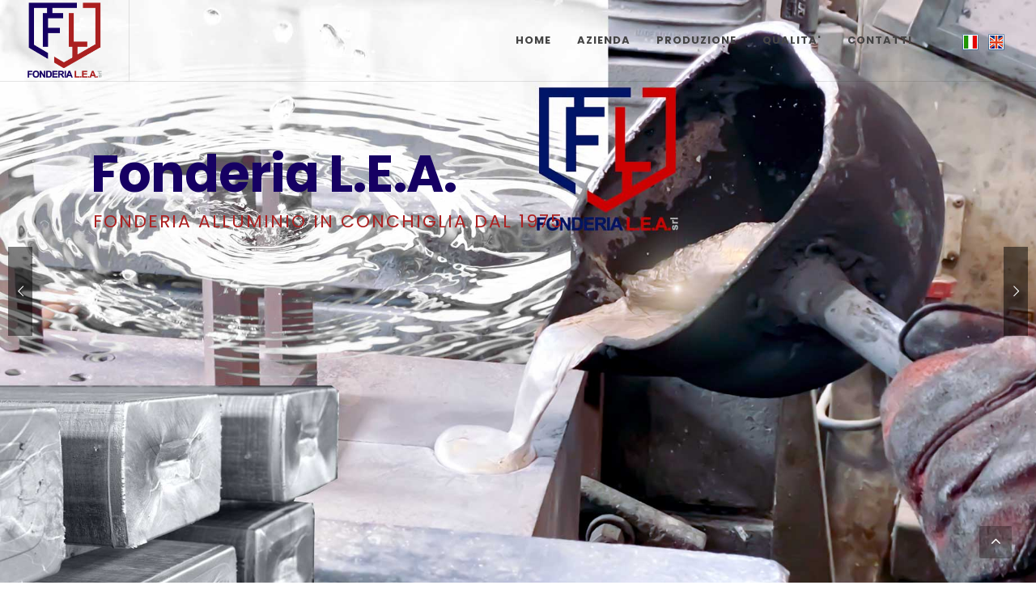

--- FILE ---
content_type: text/html; charset=utf-8
request_url: https://lea.it/IT/default.aspx?lng=IT
body_size: 11833
content:


<!DOCTYPE html>
<html dir="ltr" lang="it-IT">
<head><meta http-equiv="content-type" content="text/html; charset=utf-8" />

	<!-- Stylesheets
	============================================= -->
	<link href="https://fonts.googleapis.com/css?family=Lato:300,400,400i,700|Poppins:300,400,500,600,700|PT+Serif:400,400i&amp;display=swap" rel="stylesheet" type="text/css" /><link rel="stylesheet" href="/css/bootstrap.css" type="text/css" /><link rel="stylesheet" href="/style.css?v=1.0.1" type="text/css" /><link rel="stylesheet" href="/css/dark.css" type="text/css" /><link rel="stylesheet" href="/css/font-icons.css" type="text/css" /><link rel="stylesheet" href="/css/animate.css" type="text/css" /><link rel="stylesheet" href="/css/magnific-popup.css" type="text/css" /><link rel="stylesheet" href="/css/custom.css" type="text/css" /><meta name="viewport" content="width=device-width, initial-scale=1" />

	<!-- SLIDER REVOLUTION 5.x CSS SETTINGS -->
	<link rel="stylesheet" type="text/css" href="/include/rs-plugin/css/settings.css" media="screen" /><link rel="stylesheet" type="text/css" href="/include/rs-plugin/css/layers.css" /><link rel="stylesheet" type="text/css" href="/include/rs-plugin/css/navigation.css" />



	<!-- Document Title
	============================================= -->
	<title>
	Fonderia L.E.A. S.r.l. - Fonderia alluminio in conchiglia - 
</title>

	<style>

		.revo-slider-emphasis-text {
			font-size: 64px;
			font-weight: 700;
			letter-spacing: -1px;
			font-family: 'Poppins', sans-serif;
			padding: 15px 20px;
			border-top: 2px solid #FFF;
			border-bottom: 2px solid #FFF;
		}

		.revo-slider-desc-text {
			font-size: 20px;
			font-family: 'Lato', sans-serif;
			width: 650px;
			text-align: center;
			line-height: 1.5;
		}

		.revo-slider-caps-text {
			font-size: 22px;
			font-weight: 400;
			letter-spacing: 3px;
			font-family: 'Poppins', sans-serif;
		}

		.tp-video-play-button { display: none !important; }

		.tp-caption { white-space: nowrap; }

		.full-header .primary-menu .menu-container {
			padding-right: 0.5rem;
			margin-right: 0.5rem;
			border-right: 0;
		}

		.dark .form-control:not(.not-dark), .dark .sm-form-control:not(.not-dark) {
			color: #000;
			background-color: rgba(255,255,255,1);
			border-color: rgba(0,0,0,0.6);
		}

		.dark .input-group-text {
			color: #666;
			background-color: rgba(255,255,255,1);
			border-color: rgba(0,0,0,0.6);
		}

		.dark .form-control:not(.not-dark):active, .dark .form-control:not(.not-dark):focus, .dark .sm-form-control:not(.not-dark):active, .dark .sm-form-control:not(.not-dark):focus {
			background-color: rgb(255, 255, 255);
			border-color: rgb(255, 0, 0) !important;
		}

	</style>
  
<!-- Global site tag (gtag.js) - Google Analytics -->
<script async src="https://www.googletagmanager.com/gtag/js?id=G-NTHF09RJZZ"></script>
<script>
    window.dataLayer = window.dataLayer || [];
    function gtag() { dataLayer.push(arguments); }
    gtag('js', new Date());

    gtag('config', 'G-NTHF09RJZZ');
</script>
<link href="../App_Themes/SitoStandard/styleMenu-navbar.css" type="text/css" rel="stylesheet" /><link href="../App_Themes/SitoStandard/styleMenu-vertical.css" type="text/css" rel="stylesheet" /><meta id="ctl00_author" name="author" content="OnConsulting.it" /><meta id="ctl00_copyright" name="copyright" content="OnConsulting.it ©" /><meta id="ctl00_keywords" name="keywords" content="FONDERIA L.E.A. S.r.l. fonderia alluminio in conchiglia dal 1975..." /><meta id="ctl00_description" name="description" content="FONDERIA L.E.A. S.r.l. fonderia alluminio in conchiglia dal 1975..." /></head>

<body class="stretched">
  <form name="aspnetForm" method="post" action="./default.aspx?lng=IT" id="aspnetForm" style="margin: 0;">
<div>
<input type="hidden" name="ctl00_TSM_HiddenField" id="ctl00_TSM_HiddenField" value="" />
<input type="hidden" name="__EVENTTARGET" id="__EVENTTARGET" value="" />
<input type="hidden" name="__EVENTARGUMENT" id="__EVENTARGUMENT" value="" />
<input type="hidden" name="__VIEWSTATE" id="__VIEWSTATE" value="/[base64]/[base64]/X1AeE1oYeyWu7eKKTNJA==" />
</div>

<script type="text/javascript">
//<![CDATA[
var theForm = document.forms['aspnetForm'];
if (!theForm) {
    theForm = document.aspnetForm;
}
function __doPostBack(eventTarget, eventArgument) {
    if (!theForm.onsubmit || (theForm.onsubmit() != false)) {
        theForm.__EVENTTARGET.value = eventTarget;
        theForm.__EVENTARGUMENT.value = eventArgument;
        theForm.submit();
    }
}
//]]>
</script>


<script src="/WebResource.axd?d=Xwg0rM2cYeMAuL63HbiJf-4ZwUmo1wBEXQxLplOmw_-pbMxt4bkqscZS1AkBXY6Byb3iNYHaI6UNr4jHnJz6YmwPO0rcj7QgqNHOUblUjSA1&amp;t=638901613900000000" type="text/javascript"></script>


<script src="/ScriptResource.axd?d=eVKFewuWe6Pm9RYYLJl2RBc226zZnzSvX_TiKQqOsSu-Oj6-aEaNkfLwTfWyEJWYl7fGvLVvpbpLkyy0xzUPsUFKmkt_PLAsXSIpVkIsH7ZWUGkpzZMNjEOSGx56ZxxK4scJmMVjMXiACageC-YzYfBMMKrdY_3eGXzG74_wGYYiPua0yYElXuNavvx0txRp0&amp;t=5c0e0825" type="text/javascript"></script>
<script type="text/javascript">
//<![CDATA[
if (typeof(Sys) === 'undefined') throw new Error('ASP.NET Ajax client-side framework failed to load.');
//]]>
</script>

<script src="/ScriptResource.axd?d=TzT4vvL5tUrz2BJhKIvKVnx5PqnJWc8lgX19p3GYu-JUjoSgau8I4X3QuDhSg0aZF9qmnIOowhmYM5rfkImRw7O9fsLBPT7lVwxFfkx_rHnzwWpihquHTaPpuDw9DJrvMNmX_ZW1yBEVXp369-_UTURWkEl21CB0NKYdvlLMZrvUSur-gmM1RTbtx6ln09bb0&amp;t=5c0e0825" type="text/javascript"></script>
<div>

	<input type="hidden" name="__VIEWSTATEGENERATOR" id="__VIEWSTATEGENERATOR" value="CA0B0334" />
	<input type="hidden" name="__EVENTVALIDATION" id="__EVENTVALIDATION" value="/wEdAAWs386VIgyBDmOP1bbJJZxWt0GqqGmTunmU8BFOEDL5JBp27H5MnXjaS3EP6vbk6N8P0/cc+EYPL1iYeBbOdYmj0U53T4hAR9iop8qRYF7E5ZUcMqIpKbtptMXgE09a2Qa2rJiAdc2BuZOn4x7IRBMI" />
</div>
    <script type="text/javascript">
//<![CDATA[
Sys.WebForms.PageRequestManager._initialize('ctl00$TSM', 'aspnetForm', [], [], [], 720, 'ctl00');
//]]>
</script>

    
	  	<!-- Document Wrapper
	============================================= -->
	<div id="wrapper" class="clearfix">
	
        
		<!-- Header
		============================================= -->
		<header id="header" class="full-header transparent-header" data-sticky-class="not-dark">
			<div id="header-wrap">
				<div class="container">
					<div class="header-row">

						<!-- Logo
						============================================= -->
						<div id="logo">
							<a href="default.aspx?lng=IT" class="standard-logo" data-dark-logo="/images/logo-dark.png"><img src="/images/logo.png" alt="Fonderia L.E.A. S.r.l."></a>
							<a href="default.aspx?lng=IT" class="retina-logo" data-dark-logo="/images/logo-dark@2x.png"><img src="/images/logo@2x.png" alt="Fonderia L.E.A. S.r.l."></a>
						</div><!-- #logo end -->

						<div class="header-misc">
							<div id="ctl00_IconeLingua_PNLIconeLingue">
	
  
  
      <a id="ctl00_IconeLingua_RPTLinkLingue_ctl00_HPLLingua" href="https://lea.it/IT/default.aspx?lng=IT"><img class="Selezionato" src="../App_Themes/SitoStandard/NL/Flag/Flag_IT.png" alt="Italiano" style="border-width:0px;" /></a>&nbsp;&nbsp;&nbsp;
    
      <a id="ctl00_IconeLingua_RPTLinkLingue_ctl01_HPLLingua" href="https://lea.it/EN/default.aspx?lng=EN"><img src="../App_Themes/SitoStandard/NL/Flag/Flag_EN.png" alt="Inglese" style="border-width:0px;" /></a>&nbsp;&nbsp;&nbsp;
    

</div>
						</div>

						<div id="primary-menu-trigger">
							<svg class="svg-trigger" viewBox="0 0 100 100"><path d="m 30,33 h 40 c 3.722839,0 7.5,3.126468 7.5,8.578427 0,5.451959 -2.727029,8.421573 -7.5,8.421573 h -20"></path><path d="m 30,50 h 40"></path><path d="m 70,67 h -40 c 0,0 -7.5,-0.802118 -7.5,-8.365747 0,-7.563629 7.5,-8.634253 7.5,-8.634253 h 20"></path></svg>
						</div>

						<!-- Primary Navigation
						============================================= -->
						<nav class="primary-menu">
							<ul class="menu-container">
								<ul class="menu-container" >
<li class="menu-item -OF"><a class="menu-link" href="https://lea.it/IT/HOME/default.aspx?lng=IT&amp;cm1=5" title="HOME"><div>HOME</div></a></li>
<li class="menu-item -OF"><a class="menu-link" href="https://lea.it/IT/AZIENDA/contentOne.aspx?sx=36&amp;dx=44&amp;lng=IT&amp;cm1=50" title="AZIENDA"><div>AZIENDA</div></a></li>
<li class="menu-item -OF"><a class="menu-link" href="https://lea.it/IT/PRODUZIONE/contentOne.aspx?sx=37&amp;dx=117&amp;lng=IT&amp;cm1=185" title="PRODUZIONE"><div>PRODUZIONE</div></a></li>
<li class="menu-item -OF"><a class="menu-link" href="https://lea.it/IT/QUALITA/contentOne.aspx?sx=49&amp;dx=50&amp;lng=IT&amp;cm1=29" title="QUALITA'"><div>QUALITA'</div></a></li>
<li class="menu-item -OF"><a class="menu-link" href="https://lea.it/IT/CONTATTI/Contatti.aspx?sx=38&amp;dx=53&amp;lng=IT&amp;cm1=6" title="CONTATTI"><div>CONTATTI</div></a></li>
</ul>


       
							</ul>
						</nav><!-- #primary-menu end -->


					</div>
				</div>
			</div>
			<div class="header-wrap-clone"></div>
		</header><!-- #header end -->


        


	<style>
		 .one-page-arrow {
		position: absolute;
		z-index: 3;
		bottom: 20px;
		left: 50%;
		margin-left: -16px;
		width: 38px;
		height: 38px;
		font-size: 32px;
		text-align: center;
		color: #222;
		}
	</style>
    <!-- Slider
		============================================= -->
		<section id="slider" class="slider-element revslider-wrap slider-parallax min-vh-100 include-header">
			<div class="slider-inner">
				<div id="rev_slider_579_1_wrapper" class="rev_slider_wrapper fullscreen-container" data-alias="default-slider" style="padding:0px;">
					<!-- START REVOLUTION SLIDER 5.1.4 fullscreen mode -->
					<div id="rev_slider_579_1" class="rev_slider fullscreenbanner" style="display:none;" data-version="5.1.4">
						<ul>   <!-- SLIDE  -->

						<li data-transition="slideup" data-slotamount="1" data-masterspeed="1500" data-thumb="/public/image/slide/cover.jpg" data-delay="6000"  data-saveperformance="off"  data-title="Fonderia L.E.A.">
							<!-- MAIN IMAGE -->
								<img src="/public/image/slide/cover.jpg"  alt="kenburns6"  data-bgposition="left top" data-kenburns="on" data-duration="5000" data-ease="Linear.easeNone" data-scalestart="130" data-scaleend="100" data-bgpositionend="right bottom">
								<!-- LAYERS -->

								<!-- LAYER NR. 2 -->
								
								<div class="tp-caption ltl tp-resizeme revo-slider-emphasis-text p-0 border-0"
								data-x="37"
								data-y="180"
								data-transform_in="x:10;y:0;z:0;rotationY:120;rotationZ:0;scaleX:0.8;scaleY:0.8;skewX:0;s:600;skewY:0;opacity:0;transformPerspective:200;transformOrigin:50% 50%;"
								data-speed="600"
								data-start="1700"
								data-easing="easeOutCubic"
								data-splitin="chars"
								data-splitout="none"
								data-elementdelay="0.1"
								data-endelementdelay="0.1"
								data-endspeed="1000"
								data-endeasing="Power4.easeIn" style="z-index: 3; white-space: nowrap; color: #160063; line-height: 1.2; max-width: 600px; width: 600px; white-space: normal;">Fonderia L.E.A.</div>
							
						
						<div class="tp-caption ltl tp-resizeme revo-slider-caps-text text-left text-uppercase"
								data-x="40"
								data-y="260"
								data-transform_in="x:0;y:150;z:0;rotationZ:0;scaleX:1;scaleY:1;skewX:0;skewY:0;opacity:0;s:800;transformPerspective:200;transformOrigin:50% 0%;"
								data-speed="800"
								data-start="1600"
								data-easing="easeOutQuad"
								data-splitin="none"
								data-splitout="none"
								data-elementdelay="0.01"
								data-endelementdelay="0.1"
								data-endspeed="1000"
								data-width="['550','550','550','380']"
								data-height="none"
								data-endeasing="Power4.easeIn" style="z-index: 11; max-width: 550px; white-space: nowrap; color: #ac2121;">fonderia alluminio in conchiglia dal 1975</div>

						</li>

							<li data-transition="slideup" data-slotamount="1" data-masterspeed="1500" data-thumb="/public/image/slide/automotive.jpg" data-delay="6000"  data-saveperformance="off"  data-title='settore automotive'>
							<!-- MAIN IMAGE -->
								<img src="/public/image/slide/automotive.jpg"  alt="kenburns6"  data-bgposition="left top" data-kenburns="on" data-duration="5000" data-ease="Linear.easeNone" data-scalestart="130" data-scaleend="100" data-bgpositionend="right bottom">
								<!-- LAYERS -->

								<!-- LAYER NR. 2 -->
								<div class="tp-caption ltl tp-resizeme revo-slider-caps-text text-uppercase"
								data-x="40"
								data-y="150"
								data-transform_in="x:-200;y:0;z:0;rotationZ:0;scaleX:1;scaleY:1;skewX:0;skewY:0;s:800;opacity:0;transformPerspective:200;transformOrigin:50% 0%;"
								data-speed="800"
								data-start="1500"
								data-easing="easeOutQuad"
								data-splitin="none"
								data-splitout="none"
								data-elementdelay="0.01"
								data-endelementdelay="0.1"
								data-endspeed="1000"
								data-endeasing="Power4.easeIn" style="z-index: 3; white-space: nowrap; color: #160063;">Soluzioni per il</div>

								<div class="tp-caption ltl tp-resizeme revo-slider-emphasis-text p-0 border-0"
								data-x="37"
								data-y="180"
								data-transform_in="x:10;y:0;z:0;rotationY:120;rotationZ:0;scaleX:0.8;scaleY:0.8;skewX:0;s:600;skewY:0;opacity:0;transformPerspective:200;transformOrigin:50% 50%;"
								data-speed="600"
								data-start="1700"
								data-easing="easeOutCubic"
								data-splitin="chars"
								data-splitout="none"
								data-elementdelay="0.1"
								data-endelementdelay="0.1"
								data-endspeed="1000"
								data-endeasing="Power4.easeIn" style="z-index: 3; white-space: nowrap; color: #ac2121; line-height: 1.2; max-width: 450px; width: 450px; white-space: normal;">settore automotive</div>
							</li>

							
							<li data-transition="slideup" data-slotamount="1" data-masterspeed="1500" data-thumb="/public/image/slide/industriale.jpg" data-delay="6000"  data-saveperformance="off"  data-title='settore veicoli industriali'>
							<!-- MAIN IMAGE -->
								<img src="/public/image/slide/industriale.jpg"  alt="kenburns6"  data-bgposition="left top" data-kenburns="on" data-duration="5000" data-ease="Linear.easeNone" data-scalestart="130" data-scaleend="100" data-bgpositionend="right bottom">
								<!-- LAYERS -->

								<!-- LAYER NR. 2 -->
								<div class="tp-caption ltl tp-resizeme revo-slider-caps-text text-uppercase"
								data-x="40"
								data-y="150"
								data-transform_in="x:-200;y:0;z:0;rotationZ:0;scaleX:1;scaleY:1;skewX:0;skewY:0;s:800;opacity:0;transformPerspective:200;transformOrigin:50% 0%;"
								data-speed="800"
								data-start="1500"
								data-easing="easeOutQuad"
								data-splitin="none"
								data-splitout="none"
								data-elementdelay="0.01"
								data-endelementdelay="0.1"
								data-endspeed="1000"
								data-endeasing="Power4.easeIn" style="z-index: 3; white-space: nowrap; color: #160063;">Soluzioni per il</div>

								<div class="tp-caption ltl tp-resizeme revo-slider-emphasis-text p-0 border-0"
								data-x="37"
								data-y="180"
								data-transform_in="x:10;y:0;z:0;rotationY:120;rotationZ:0;scaleX:0.8;scaleY:0.8;skewX:0;s:600;skewY:0;opacity:0;transformPerspective:200;transformOrigin:50% 50%;"
								data-speed="600"
								data-start="1700"
								data-easing="easeOutCubic"
								data-splitin="chars"
								data-splitout="none"
								data-elementdelay="0.1"
								data-endelementdelay="0.1"
								data-endspeed="1000"
								data-endeasing="Power4.easeIn" style="z-index: 3; white-space: nowrap; color: #ac2121; line-height: 1.2; max-width: 450px; width: 450px; white-space: normal;">settore veicoli industriali</div>
							</li>

							<li data-transition="slideup" data-slotamount="1" data-masterspeed="1500" data-thumb="/public/image/slide/ferroviario.jpg" data-delay="6000"  data-saveperformance="off"  data-title='settore ferroviario'>
							<!-- MAIN IMAGE -->
								<img src="/public/image/slide/ferroviario.jpg"  alt="kenburns6"  data-bgposition="left top" data-kenburns="on" data-duration="5000" data-ease="Linear.easeNone" data-scalestart="130" data-scaleend="100" data-bgpositionend="right bottom">
								<!-- LAYERS -->

								<!-- LAYER NR. 2 -->
								<div class="tp-caption ltl tp-resizeme revo-slider-caps-text text-uppercase"
								data-x="40"
								data-y="150"
								data-transform_in="x:-200;y:0;z:0;rotationZ:0;scaleX:1;scaleY:1;skewX:0;skewY:0;s:800;opacity:0;transformPerspective:200;transformOrigin:50% 0%;"
								data-speed="800"
								data-start="1500"
								data-easing="easeOutQuad"
								data-splitin="none"
								data-splitout="none"
								data-elementdelay="0.01"
								data-endelementdelay="0.1"
								data-endspeed="1000"
								data-endeasing="Power4.easeIn" style="z-index: 3; white-space: nowrap; color: #160063;">Soluzioni per il</div>

								<div class="tp-caption ltl tp-resizeme revo-slider-emphasis-text p-0 border-0"
								data-x="37"
								data-y="180"
								data-transform_in="x:10;y:0;z:0;rotationY:120;rotationZ:0;scaleX:0.8;scaleY:0.8;skewX:0;s:600;skewY:0;opacity:0;transformPerspective:200;transformOrigin:50% 50%;"
								data-speed="600"
								data-start="1700"
								data-easing="easeOutCubic"
								data-splitin="chars"
								data-splitout="none"
								data-elementdelay="0.1"
								data-endelementdelay="0.1"
								data-endspeed="1000"
								data-endeasing="Power4.easeIn" style="z-index: 3; white-space: nowrap; color: #ac2121; line-height: 1.2; max-width: 450px; width: 450px; white-space: normal;">settore ferroviario</div>
							</li>

							<li data-transition="slideup" data-slotamount="1" data-masterspeed="1500" data-thumb="/public/image/slide/telecomunicazioni.jpg" data-delay="6000"  data-saveperformance="off"  data-title='settore telecomunicazioni'>
							<!-- MAIN IMAGE -->
								<img src="/public/image/slide/telecomunicazioni.jpg"  alt="kenburns6"  data-bgposition="left top" data-kenburns="on" data-duration="5000" data-ease="Linear.easeNone" data-scalestart="130" data-scaleend="100" data-bgpositionend="right bottom">
								<!-- LAYERS -->

								<!-- LAYER NR. 2 -->
								<div class="tp-caption ltl tp-resizeme revo-slider-caps-text text-uppercase"
								data-x="40"
								data-y="150"
								data-transform_in="x:-200;y:0;z:0;rotationZ:0;scaleX:1;scaleY:1;skewX:0;skewY:0;s:800;opacity:0;transformPerspective:200;transformOrigin:50% 0%;"
								data-speed="800"
								data-start="1500"
								data-easing="easeOutQuad"
								data-splitin="none"
								data-splitout="none"
								data-elementdelay="0.01"
								data-endelementdelay="0.1"
								data-endspeed="1000"
								data-endeasing="Power4.easeIn" style="z-index: 3; white-space: nowrap; color: #160063;">Soluzioni per il</div>

								<div class="tp-caption ltl tp-resizeme revo-slider-emphasis-text p-0 border-0"
								data-x="37"
								data-y="180"
								data-transform_in="x:10;y:0;z:0;rotationY:120;rotationZ:0;scaleX:0.8;scaleY:0.8;skewX:0;s:600;skewY:0;opacity:0;transformPerspective:200;transformOrigin:50% 50%;"
								data-speed="600"
								data-start="1700"
								data-easing="easeOutCubic"
								data-splitin="chars"
								data-splitout="none"
								data-elementdelay="0.1"
								data-endelementdelay="0.1"
								data-endspeed="1000"
								data-endeasing="Power4.easeIn" style="z-index: 3; white-space: nowrap; color: #ac2121; line-height: 1.2; max-width: 450px; width: 450px; white-space: normal;">settore telecomunicazioni</div>
							</li>

							<li data-transition="slideup" data-slotamount="1" data-masterspeed="1500" data-thumb="/public/image/slide/arredo-urbano.jpg" data-delay="6000"  data-saveperformance="off"  data-title='l'arredo urbano'>
							<!-- MAIN IMAGE -->
								<img src="/public/image/slide/arredo-urbano.jpg"  alt="kenburns6"  data-bgposition="left top" data-kenburns="on" data-duration="5000" data-ease="Linear.easeNone" data-scalestart="130" data-scaleend="100" data-bgpositionend="right bottom">
								<!-- LAYERS -->

								<!-- LAYER NR. 2 -->
								<div class="tp-caption ltl tp-resizeme revo-slider-caps-text text-uppercase"
								data-x="40"
								data-y="150"
								data-transform_in="x:-200;y:0;z:0;rotationZ:0;scaleX:1;scaleY:1;skewX:0;skewY:0;s:800;opacity:0;transformPerspective:200;transformOrigin:50% 0%;"
								data-speed="800"
								data-start="1500"
								data-easing="easeOutQuad"
								data-splitin="none"
								data-splitout="none"
								data-elementdelay="0.01"
								data-endelementdelay="0.1"
								data-endspeed="1000"
								data-endeasing="Power4.easeIn" style="z-index: 3; white-space: nowrap; color: #160063;">Soluzioni per il</div>

								<div class="tp-caption ltl tp-resizeme revo-slider-emphasis-text p-0 border-0"
								data-x="37"
								data-y="180"
								data-transform_in="x:10;y:0;z:0;rotationY:120;rotationZ:0;scaleX:0.8;scaleY:0.8;skewX:0;s:600;skewY:0;opacity:0;transformPerspective:200;transformOrigin:50% 50%;"
								data-speed="600"
								data-start="1700"
								data-easing="easeOutCubic"
								data-splitin="chars"
								data-splitout="none"
								data-elementdelay="0.1"
								data-endelementdelay="0.1"
								data-endspeed="1000"
								data-endeasing="Power4.easeIn" style="z-index: 3; white-space: nowrap; color: #ac2121; line-height: 1.2; max-width: 450px; width: 450px; white-space: normal;">l'arredo urbano</div>
							</li>

							

						</ul>
					
					
					
					
					
					</div>
				</div><!-- END REVOLUTION SLIDER -->

				<a href="#" data-scrollto="#content" data-offset="100" class="dark one-page-arrow">
					
					<img class="infinite animated fadeInDown" src="/images/mouse.svg" alt="scorri" >
				</a>
				
			</div>
		</section>

	



			<div class="section lazy mt-0 p-0 min-vh-40" data-bg="/public/image/slide/metal.jpg" style="margin: 0; background-position: top center; background-repeat: no-repeat; background-size: cover;">
							
							<div class="shape-divider" data-shape="wave-4" data-position="bottom" data-height="150"></div>
			</div>


		<!-- Content
		============================================= -->
<section id="content">
			<div class="content-wrap" style="padding: 0;">

			<div class="container clearfix">

				
<span id="ctl00_C_SimpleContentOleDB1_MODLINK"></span>
					<div class="mx-auto center clearfix" style="max-width: 900px;">
						<img class="bottommargin" style="width: 30%; max-width: 30%;" src="/images/logo.png" alt="Fonderia L.E.A. S.r.l.">
						<h2><span>FONDERIA L.E.A. S.r.l.</span> fonderia alluminio in conchiglia dal 1975...</h2>
					</div>

					<div class="line"></div>

					<div class="row justify-content-center col-mb-50">
						<div class="col-sm-6 col-lg-4">
							<div class="feature-box fbox-sm fbox-plain" data-animate="fadeIn">
								<div class="fbox-icon">
									<a href="#"><i class="icon-line2-star"></i></a>
								</div>
								<div class="fbox-content">
									<h3>Oltre 30 anni di tradizione</h3>
									<p>
										Fondata nel 1975 con il nome F.A.G.A.S,  nel 1998 viene acquisita dalla famiglia Lojarro e prendendo nome di Fonderia LEA sviluppando la produzione su disegno e richiesta di prodotti fusi in alluminio in stampi a conchiglia 
in piccole e medie serie 
									</p>
								</div>
							</div>
						</div>

						<div class="col-sm-6 col-lg-4">
							<div class="feature-box fbox-sm fbox-plain" data-animate="fadeIn" data-delay="200">
								<div class="fbox-icon">
									<a href="#"><i class="icon-line-award"></i></a>
								</div>
								<div class="fbox-content">
									<h3>Qualità</h3>
									<p>
										Siamo certificati ISO 9001:2015<br />
La ISO 9001 - Quality Management assicura che i prodotti e i servizi forniti incontrino le necessità dei nostri clienti e il miglioramento qualitativo continuo.

									</p>
								</div>
							</div>
						</div>

						<div class="col-sm-6 col-lg-4">
							<div class="feature-box fbox-sm fbox-plain" data-animate="fadeIn" data-delay="400">
								<div class="fbox-icon">
									<a href="#"><i class="icon-checkbox-checked"></i></a>
								</div>
								<div class="fbox-content">
									<h3>Progettazione / Lavorazioni</h3>
									<p>
										Forniamo un servizio a 360 gradi con studio, progettazione, emissione 3d e costruzione della conchiglia secondo il disegno del cliente.<br />
										Secondo le specifiche del cliente realizziamo lavorazioni meccaniche in collaborazione con aziende partner.

									</p>
								</div>
							</div>
						</div>

					</div>






	</div>
</section>

	  
				<div class="section lazy mt-5 p-0 min-vh-75" data-bg="/public/image/slide/al-liquido.jpg" style="margin: 0; background-position: center center; background-repeat: no-repeat; background-size: cover;">
							<div class="shape-divider" data-shape="wave-4" data-height="150"></div>
							<div class="shape-divider" data-shape="wave-4" data-position="bottom" data-height="150"></div>
			</div>




	<!-- Content
		============================================= -->
<section id="content">
			<div class="content-wrap" style="padding: 0;">

			<div class="container clearfix">

					<div class="mx-auto center clearfix" style="max-width: 900px;">
						
						<h1>Alcuni esempi</h1>
						
						<h2>di <span>nostre realizzazioni</span></h2>
						
					</div>
				



				<style>
					.dark h3, .dark p {
						color: #fff !important;
					}
					.flip-card-front, .flip-card-back {
						border-radius: 6px;
						color: #FFF;
						font-size: 1.5rem;
						border-width: 1px;
						border-style: solid;
						border-color: #eee;
					}

					.flip-card-inner a {
							text-decoration: none !important;
							color: #fff;
					}
					.flip-card-inner a:hover {
							text-decoration: none !important;
							color: #222;
					}
					#content p {
						line-height: 1.3;
					}
				</style>

					<div class="row grid-container" data-layout="masonry" style="overflow: visible">

						<!-- start card -->
						<div class="col-lg-4 mb-4">
							<div class="flip-card text-center">
								<div class="flip-card-front dark"  style="background-image: url('/public/image/categorie/industriale-carter-compressori.jpg')">
								</div>
								<div class="flip-card-back no-after" style="background-color: #0076b3;">
									<div class="flip-card-inner">
										<h3 class="dark card-title">Settore industriale</h3>
										<p class="mb-2 text-white">Carter per compressori</p>
									</div>
								</div>
							</div>
						</div>
						<!-- end card -->

						<!-- start card -->
						<div class="col-lg-4 mb-4">
							<div class="flip-card text-center">
								<div class="flip-card-front dark"  style="background-image: url('/public/image/categorie/industriale-coperchio-testa-motore.jpg')">
								</div>
								<div class="flip-card-back no-after" style="background-color: #0076b3;">
									<div class="flip-card-inner">
										<h3 class="dark card-title">Settore industriale</h3>
										<p class="mb-2 text-white">Coperchio testa motore</p>
									</div>
								</div>
							</div>
						</div>
						<!-- end card -->

						<!-- start card -->
						<div class="col-lg-4 mb-4">
							<div class="flip-card text-center">
								<div class="flip-card-front dark"  style="background-image: url('/public/image/categorie/industriale-corpo-valvola.jpg')">
								</div>
								<div class="flip-card-back no-after" style="background-color: #0076b3;">
									<div class="flip-card-inner">
										<h3 class="dark card-title">Settore industriale</h3>
										<p class="mb-2 text-white">Corpo valvola</p>
									</div>
								</div>
							</div>
						</div>
						<!-- end card -->

						<!-- start card -->
						<div class="col-lg-4 mb-4">
							<div class="flip-card text-center">
								<div class="flip-card-front dark"  style="background-image: url('/public/image/categorie/industriale-testa-per-compressori.jpg')">
								</div>
								<div class="flip-card-back no-after" style="background-color: #0076b3;">
									<div class="flip-card-inner">
										<h3 class="dark card-title">Settore industriale</h3>
										<p class="mb-2 text-white">Testa per compressori</p>
									</div>
								</div>
							</div>
						</div>
						<!-- end card -->

						<!-- start card -->
						<div class="col-lg-4 mb-4">
							<div class="flip-card text-center">
								<div class="flip-card-front dark"  style="background-image: url('/public/image/categorie/industriali-collettore.jpg')">
								</div>
								<div class="flip-card-back no-after" style="background-color: #0076b3;">
									<div class="flip-card-inner">
										<h3 class="dark card-title">Settore industriale</h3>
										<p class="mb-2 text-white">Collettore</p>
									</div>
								</div>
							</div>
						</div>
						<!-- end card -->

						<!-- start card -->
						<div class="col-lg-4 mb-4">
							<div class="flip-card text-center">
								<div class="flip-card-front dark"  style="background-image: url('/public/image/categorie/industriali-collettore2.jpg')">
								</div>
								<div class="flip-card-back no-after" style="background-color: #0076b3;">
									<div class="flip-card-inner">
										<h3 class="dark card-title">Settore industriale</h3>
										<p class="mb-2 text-white">Collettore</p>
									</div>
								</div>
							</div>
						</div>
						<!-- end card -->

						<!-- start card -->
						<div class="col-lg-4 mb-4">
							<div class="flip-card text-center">
								<div class="flip-card-front dark"  style="background-image: url('/public/image/categorie/industriali-valvola-compressore.jpg')">
								</div>
								<div class="flip-card-back no-after" style="background-color: #0076b3;">
									<div class="flip-card-inner">
										<h3 class="dark card-title">Settore industriale</h3>
										<p class="mb-2 text-white">Valvola compressore</p>
									</div>
								</div>
							</div>
						</div>
						<!-- end card -->

						<!-- start card -->
						<div class="col-lg-4 mb-4">
							<div class="flip-card text-center">
								<div class="flip-card-front dark"  style="background-image: url('/public/image/categorie/automotive-cilindro-freno.jpg')">
								</div>
								<div class="flip-card-back no-after" style="background-color: #0076b3;">
									<div class="flip-card-inner">
										<h3 class="dark card-title">Settore automotive</h3>
										<p class="mb-2 text-white">Cilindro freno</p>
									</div>
								</div>
							</div>
						</div>
						<!-- end card -->

						<!-- start card -->
						<div class="col-lg-4 mb-4">
							<div class="flip-card text-center">
								<div class="flip-card-front dark"  style="background-image: url('/public/image/categorie/automotive-scatola-cambio.jpg')">
								</div>
								<div class="flip-card-back no-after" style="background-color: #0076b3;">
									<div class="flip-card-inner">
										<h3 class="dark card-title">Settore automotive</h3>
										<p class="mb-2 text-white">Scatola del cambio</p>
									</div>
								</div>
							</div>
						</div>
						<!-- end card -->

						<!-- start card -->
						<div class="col-lg-4 mb-4">
							<div class="flip-card text-center">
								<div class="flip-card-front dark"  style="background-image: url('/public/image/categorie/arredo-corpo-lampada.jpg')">
								</div>
								<div class="flip-card-back no-after" style="background-color: #0076b3;">
									<div class="flip-card-inner">
										<h3 class="dark card-title">Settore arredo urbano</h3>
										<p class="mb-2 text-white">Corpo lampada</p>
									</div>
								</div>
							</div>
						</div>
						<!-- end card -->

						<!-- start card -->
						<div class="col-lg-4 mb-4">
							<div class="flip-card text-center">
								<div class="flip-card-front dark"  style="background-image: url('/public/image/categorie/arredo-corpo-lampada2.jpg')">
								</div>
								<div class="flip-card-back no-after" style="background-color: #0076b3;">
									<div class="flip-card-inner">
										<h3 class="dark card-title">Settore arredo urbano</h3>
										<p class="mb-2 text-white">Corpo lampada</p>
									</div>
								</div>
							</div>
						</div>
						<!-- end card -->

						<!-- start card -->
						<div class="col-lg-4 mb-4">
							<div class="flip-card text-center">
								<div class="flip-card-front dark"  style="background-image: url('/public/image/categorie/arredo-corpo-lampada3.jpg')">
								</div>
								<div class="flip-card-back no-after" style="background-color: #0076b3;">
									<div class="flip-card-inner">
										<h3 class="dark card-title">Settore arredo urbano</h3>
										<p class="mb-2 text-white">Corpo lampada</p>
									</div>
								</div>
							</div>
						</div>
						<!-- end card -->

						<!-- start card -->
						<div class="col-lg-4 mb-4">
							<div class="flip-card text-center">
								<div class="flip-card-front dark"  style="background-image: url('/public/image/categorie/ferroviario-corpo-compressore.jpg')">
								</div>
								<div class="flip-card-back no-after" style="background-color: #0076b3;">
									<div class="flip-card-inner">
										<h3 class="dark card-title">Settore ferroviario</h3>
										<p class="mb-2 text-white">Corpo compressore</p>
									</div>
								</div>
							</div>
						</div>
						<!-- end card -->

						<!-- start card -->
						<div class="col-lg-4 mb-4">
							<div class="flip-card text-center">
								<div class="flip-card-front dark"  style="background-image: url('/public/image/categorie/telecomunicazioni-morsetti-cavi-telefonici.jpg')">
								</div>
								<div class="flip-card-back no-after" style="background-color: #0076b3;">
									<div class="flip-card-inner">
										<h3 class="dark card-title">Settore telecomunicazioni</h3>
										<p class="mb-2 text-white">Morsetti cavi telefonici</p>
									</div>
								</div>
							</div>
						</div>
						<!-- end card -->

						<!-- start card -->
						<div class="col-lg-4 mb-4">
							<div class="flip-card text-center">
								<div class="flip-card-front dark"  style="background-image: url('/public/image/categorie/telecomunicazioni-morsetti-cavi-telefonici2.jpg')">
								</div>
								<div class="flip-card-back no-after" style="background-color: #0076b3;">
									<div class="flip-card-inner">
										<h3 class="dark card-title">Settore telecomunicazioni</h3>
										<p class="mb-2 text-white">Morsetti cavi telefonici</p>
									</div>
								</div>
							</div>
						</div>
						<!-- end card -->



						
					</div>

				</div>

			</div>
</section>




	  
				<div class="section lazy mt-5 p-0 min-vh-75" data-bg="/public/image/slide/al-liquido.jpg" style="margin: 0; background-position: center center; background-repeat: no-repeat; background-size: cover;">
							<div class="shape-divider" data-shape="wave-4" data-height="150"></div>
							<div class="shape-divider" data-shape="wave-4" data-position="bottom" data-height="150"></div>
				</div>


				<div class="section footer-stick" style="padding: 0 0 160px 0; background-color: #fff;">
					<h3 class="center">Alcune referenze</h3>
					<div id="oc-clients-full" class="owl-carousel owl-carousel-full image-carousel carousel-widget" data-loop="true" data-margin="30" data-center="true" data-nav="false" data-pagi="false" data-autoplay="3000" data-items-xs="3" data-items-sm="3" data-items-md="5" data-items-lg="6" data-items-xl="7">
						
<div class="oc-item"><img src="/public/image/clienti/cli1.png" alt="" /></div>
&#9;&#9;&#9;&#9;&#9;&#9;
<div class="oc-item"><img src="/public/image/clienti/cli2.png" alt="" /></div>
&#9;&#9;&#9;&#9;&#9;&#9;
<div class="oc-item"><img src="/public/image/clienti/cli3.png" alt="" /></div>
&#9;&#9;&#9;&#9;&#9;&#9;
<div class="oc-item"><img src="/public/image/clienti/cli4.png" alt="" /></div>
&#9;&#9;&#9;&#9;&#9;&#9;
<div class="oc-item"><img src="/public/image/clienti/cli5.png" alt="" /></div>
&#9;&#9;&#9;&#9;&#9;&#9;
<div class="oc-item"><img src="/public/image/clienti/cli6.png" alt="" /></div>
&#9;&#9;&#9;&#9;&#9;&#9;
<div class="oc-item"><img src="/public/image/clienti/cli7.png" alt="" /></div>
&#9;&#9;&#9;&#9;&#9;&#9;
<div class="oc-item"><img src="/public/image/clienti/cli8.png" alt="" /></div>
&#9;&#9;&#9;&#9;&#9;&#9;
<div class="oc-item"><img src="/public/image/clienti/cli9.png" alt="" /></div>
&#9;&#9;&#9;&#9;&#9;&#9;
<div class="oc-item"><img src="/public/image/clienti/cli10.png" alt="" /></div>
&#9;&#9;&#9;&#9;&#9;&#9;
<div class="oc-item"><img src="/public/image/clienti/cli11.png" alt="" /></div>
						

					</div>
				</div>



    
        
        


    
    <!--
<span id="ctl00_C_SimpleContentOleDB2_MODLINK"></span>


      -->          

      
				






	<!-- Footer
		============================================= -->
		<footer id="footer" class="dark" style="color: #fff; background-color: #aaa;">
			<div class="container">
				<!-- Footer Widgets
				============================================= -->
				<div class="footer-widgets-wrap">

					<div class="row col-mb-50">
						<div class="col-md-6 col-lg-4">

							<div class="widget clearfix">

								<img src="/images/footer-widget-logo.png" style="width: 60%;" alt="Fonderia L.E.A. srl" class="footer-logo">

								<p></p>

								<div style="background: url('/images/world-map.png') no-repeat center center; background-size: 100%;">
									<address>
										<strong>Fonderia L.E.A. S.r.l.</strong><br>
										Via Enrico Fermi, 4<br>
										10040 Caselette (Torino), ITALIA<br>
										
									</address>
									<abbr><strong>Telefono:</strong></abbr> +39 011.968.86.91<br />
									<abbr><strong>Fax:</strong></abbr> +39 011.968.86.91<br />
									<abbr><strong>E-mail:</strong></abbr> info1@lea.it<br />
									<abbr><strong>Export:</strong></abbr> export@lea.it
									

								</div>

								<span style="float: left; margin-top: 7px;"><strong>Youtube channel:&nbsp;</strong></span>
								<span style="float: left;"><a href="https://www.youtube.com/" target="_blank" class="social-icon si-rounded si-youtube">
									<i class="icon-youtube"></i>
									<i class="icon-youtube"></i>
								</a>
									
								</span>

								<br /><br /><span style="float: left;"><a href="/cookiespolicy.aspx?lng=IT" target="_blank" class=""><strong>Cookies Policy</strong></a></span>
								<br /><span style="float: left;"><a href="/public/file/privacyLEA_IT.pdf" target="_blank" class=""><strong>Privacy Policy</strong></a></span>
								
								<br /><br /><span style="float: left;"><a href="/public/file/01_PG02_Gestione_delle_segnalazioni_e_illeciti_rev00.pdf" target="_blank" class=""><strong>Gestione delle segnalazioni e illeciti</strong></a></span>
								<br /><span style="float: left;"><a href="/public/file/01_DC05_Codice Etico_Rev00.pdf" target="_blank" class=""><strong>Codice Etico</strong></a></span>
							</div>

						</div>

						<div class="col-md-6 col-lg-4">

							<div class="widget clearfix">
					

							</div>

						</div>

						<div class="col-md-6 col-lg-4">

							<div class="widget quick-contact-widget form-widget clearfix">

								<h3>Contattaci</h3>

								<div class="form-result"></div>

								<div id="quick-contact-form" class="quick-contact-form mb-0">

									<div class="form-process">
										<div class="css3-spinner">
											<div class="css3-spinner-scaler"></div>
										</div>
									</div>

									<div class="input-group mx-auto">
										<div class="input-group-prepend">
											<div class="input-group-text"><i class="icon-user"></i></div>
										</div>
										<input name="ctl00$txtName" type="text" id="ctl00_txtName" class=" form-control" placeholder="Ref." />
										
									</div>
									<div class="input-group mx-auto">
										<div class="input-group-prepend">
											<div class="input-group-text"><i class="icon-email2"></i></div>
										</div>
										<input name="ctl00$txtEmail" type="text" id="ctl00_txtEmail" class=" form-control email" placeholder="E-mail" />
										
									</div>
									<textarea name="ctl00$txtText" rows="4" cols="20" id="ctl00_txtText" class=" form-control input-block-level short-textarea" placeholder="Message...">
</textarea>    
                               
									
									

									 <script src="https://www.google.com/recaptcha/api.js" async defer></script>
                                <div class="g-recaptcha" data-sitekey="6LcuQbEcAAAAAHoJXHFR0ud5voUt8Vr1Pl-M7TgT"></div>
                                <br/>

								
                                
                                   
                                
								<input type="submit" name="ctl00$lnkBtnSendMessageFooter" value="INVIA MESSAGGIO" id="ctl00_lnkBtnSendMessageFooter" class=" btn btn-danger m-0" />

									                                <div class="modal fade" id="newsletterModal" tabindex="-1" role="dialog" aria-labelledby="myModalLabel" aria-hidden="true">
                                <div class="modal-dialog">
                                <div class="modal-body">
                                    <div class="modal-content">
                                        <div class="modal-header">
                                            <br />
                                            <h4 class="modal-title" id="myModalLabel">
                                            
                                            </h4>
                                            <br />
                                           
                                        </div>
                                          <div class="modal-footer">
                                            <button type="button" class="btn btn-default" data-dismiss="modal"><h4>X</h4></button>
                                          </div>
                                 </div>
                                

                                 </div>

                                 </div>
                                 </div>











								</div>

							</div>

						</div>
					</div>

				</div><!-- .footer-widgets-wrap end -->
			</div>

			<!-- Copyrights
			============================================= -->
			<div id="copyrights">
				<div class="container">

					<div class="row justify-content-between">
						<div class="col-12 col-lg-auto text-center text-lg-left">
							<p class="mb-3">Copyrights &copy; 2021 All Rights Reserved by Fonderia L.E.A. S.r.l.</p>
						</div>

						<div class="col-12 col-lg-auto text-center text-lg-right">
							<div class="copyrights-menu copyright-links mb-0">
								<p>C.F. / P.IVA : 07433590010 | REA: 0893593 | Cap. Sociale : € 52.000,00 i.v</p>
							</div>
						</div>
					</div>

				</div>
			</div><!-- #copyrights end -->
		</footer><!-- #footer end -->

			<!-- JavaScripts
	============================================= -->
	<script src="/js/jquery.js"></script>
	<script src="/js/plugins.min.js"></script>

	</div><!-- #wrapper end -->

  </form>

	<!-- Go To Top
	============================================= -->
	<div id="gotoTop" class="icon-angle-up" style="display: block !important;"></div>

	

	<!-- Footer Scripts
	============================================= -->
	<script src="/js/functions.js"></script>
	
	<!-- SLIDER REVOLUTION 5.x SCRIPTS  -->
	<script src="/include/rs-plugin/js/jquery.themepunch.tools.min.js"></script>
	<script src="/include/rs-plugin/js/jquery.themepunch.revolution.min.js"></script>

	<script src="/include/rs-plugin/js/extensions/revolution.extension.video.min.js"></script>
	<script src="/include/rs-plugin/js/extensions/revolution.extension.slideanims.min.js"></script>
	<script src="/include/rs-plugin/js/extensions/revolution.extension.actions.min.js"></script>
	<script src="/include/rs-plugin/js/extensions/revolution.extension.layeranimation.min.js"></script>
	<script src="/include/rs-plugin/js/extensions/revolution.extension.kenburn.min.js"></script>
	<script src="/include/rs-plugin/js/extensions/revolution.extension.navigation.min.js"></script>
	<script src="/include/rs-plugin/js/extensions/revolution.extension.migration.min.js"></script>
	<script src="/include/rs-plugin/js/extensions/revolution.extension.parallax.min.js"></script>

	<script>

        var tpj = jQuery;
        var revapi202;
        var $ = jQuery.noConflict();

        tpj(document).ready(function () {
            if (tpj("#rev_slider_579_1").revolution == undefined) {
                revslider_showDoubleJqueryError("#rev_slider_579_1");
            } else {
                revapi202 = tpj("#rev_slider_579_1").show().revolution({
                    sliderType: "standard",
                    jsFileLocation: "/include/rs-plugin/js/",
                    sliderLayout: "fullscreen",
                    dottedOverlay: "none",
                    delay: 7000,
                    responsiveLevels: [1140, 1024, 778, 480],
                    visibilityLevels: [1140, 1024, 778, 480],
                    gridwidth: [1140, 1024, 778, 480],
                    gridheight: [728, 768, 960, 720],
                    lazyType: "none",
                    shadow: 0,
                    spinner: "off",
                    stopLoop: "off",
                    stopAfterLoops: -1,
                    stopAtSlide: -1,
                    shuffle: "off",
                    autoHeight: "off",
                    fullScreenAutoWidth: "off",
                    fullScreenAlignForce: "off",
                    fullScreenOffsetContainer: "",
                    fullScreenOffset: "",
                    disableProgressBar: "on",
                    hideThumbsOnMobile: "off",
                    hideSliderAtLimit: 0,
                    hideCaptionAtLimit: 0,
                    hideAllCaptionAtLilmit: 0,
                    debugMode: false,
                    fallbacks: {
                        simplifyAll: "off",
                        disableFocusListener: false,
                    },
                    parallax: {
                        type: "mouse",
                        origo: "slidercenter",
                        speed: 300,
                        levels: [2, 4, 6, 8, 10, 12, 14, 16, 18, 20, 22, 24, 49, 50, 51, 55],
                    },
                    navigation: {
                        keyboardNavigation: "off",
                        keyboard_direction: "horizontal",
                        mouseScrollNavigation: "off",
                        onHoverStop: "off",
                        touch: {
                            touchenabled: "on",
                            swipe_threshold: 75,
                            swipe_min_touches: 1,
                            swipe_direction: "horizontal",
                            drag_block_vertical: false
                        },
                        arrows: {
                            style: "hermes",
                            enable: true,
                            hide_onmobile: false,
                            hide_onleave: false,
                            tmp: '<div class="tp-arr-allwrapper">	<div class="tp-arr-imgholder"></div>	<div class="tp-arr-titleholder">{{title}}</div>	</div>',
                            left: {
                                h_align: "left",
                                v_align: "center",
                                h_offset: 10,
                                v_offset: 0
                            },
                            right: {
                                h_align: "right",
                                v_align: "center",
                                h_offset: 10,
                                v_offset: 0
                            }
                        }
                    }
                });
                revapi202.on("revolution.slide.onloaded", function (e) {
                    setTimeout(function () { SEMICOLON.slider.sliderDimensions(); }, 200);
                });

                revapi202.on("revolution.slide.onchange", function (e, data) {
                    SEMICOLON.slider.revolutionSliderMenu();
                });
            }
        }); /*ready*/

    </script>


</body>
</html>

--- FILE ---
content_type: text/html; charset=utf-8
request_url: https://www.google.com/recaptcha/api2/anchor?ar=1&k=6LcuQbEcAAAAAHoJXHFR0ud5voUt8Vr1Pl-M7TgT&co=aHR0cHM6Ly9sZWEuaXQ6NDQz&hl=en&v=PoyoqOPhxBO7pBk68S4YbpHZ&size=normal&anchor-ms=20000&execute-ms=30000&cb=6mhbxrd268g9
body_size: 49497
content:
<!DOCTYPE HTML><html dir="ltr" lang="en"><head><meta http-equiv="Content-Type" content="text/html; charset=UTF-8">
<meta http-equiv="X-UA-Compatible" content="IE=edge">
<title>reCAPTCHA</title>
<style type="text/css">
/* cyrillic-ext */
@font-face {
  font-family: 'Roboto';
  font-style: normal;
  font-weight: 400;
  font-stretch: 100%;
  src: url(//fonts.gstatic.com/s/roboto/v48/KFO7CnqEu92Fr1ME7kSn66aGLdTylUAMa3GUBHMdazTgWw.woff2) format('woff2');
  unicode-range: U+0460-052F, U+1C80-1C8A, U+20B4, U+2DE0-2DFF, U+A640-A69F, U+FE2E-FE2F;
}
/* cyrillic */
@font-face {
  font-family: 'Roboto';
  font-style: normal;
  font-weight: 400;
  font-stretch: 100%;
  src: url(//fonts.gstatic.com/s/roboto/v48/KFO7CnqEu92Fr1ME7kSn66aGLdTylUAMa3iUBHMdazTgWw.woff2) format('woff2');
  unicode-range: U+0301, U+0400-045F, U+0490-0491, U+04B0-04B1, U+2116;
}
/* greek-ext */
@font-face {
  font-family: 'Roboto';
  font-style: normal;
  font-weight: 400;
  font-stretch: 100%;
  src: url(//fonts.gstatic.com/s/roboto/v48/KFO7CnqEu92Fr1ME7kSn66aGLdTylUAMa3CUBHMdazTgWw.woff2) format('woff2');
  unicode-range: U+1F00-1FFF;
}
/* greek */
@font-face {
  font-family: 'Roboto';
  font-style: normal;
  font-weight: 400;
  font-stretch: 100%;
  src: url(//fonts.gstatic.com/s/roboto/v48/KFO7CnqEu92Fr1ME7kSn66aGLdTylUAMa3-UBHMdazTgWw.woff2) format('woff2');
  unicode-range: U+0370-0377, U+037A-037F, U+0384-038A, U+038C, U+038E-03A1, U+03A3-03FF;
}
/* math */
@font-face {
  font-family: 'Roboto';
  font-style: normal;
  font-weight: 400;
  font-stretch: 100%;
  src: url(//fonts.gstatic.com/s/roboto/v48/KFO7CnqEu92Fr1ME7kSn66aGLdTylUAMawCUBHMdazTgWw.woff2) format('woff2');
  unicode-range: U+0302-0303, U+0305, U+0307-0308, U+0310, U+0312, U+0315, U+031A, U+0326-0327, U+032C, U+032F-0330, U+0332-0333, U+0338, U+033A, U+0346, U+034D, U+0391-03A1, U+03A3-03A9, U+03B1-03C9, U+03D1, U+03D5-03D6, U+03F0-03F1, U+03F4-03F5, U+2016-2017, U+2034-2038, U+203C, U+2040, U+2043, U+2047, U+2050, U+2057, U+205F, U+2070-2071, U+2074-208E, U+2090-209C, U+20D0-20DC, U+20E1, U+20E5-20EF, U+2100-2112, U+2114-2115, U+2117-2121, U+2123-214F, U+2190, U+2192, U+2194-21AE, U+21B0-21E5, U+21F1-21F2, U+21F4-2211, U+2213-2214, U+2216-22FF, U+2308-230B, U+2310, U+2319, U+231C-2321, U+2336-237A, U+237C, U+2395, U+239B-23B7, U+23D0, U+23DC-23E1, U+2474-2475, U+25AF, U+25B3, U+25B7, U+25BD, U+25C1, U+25CA, U+25CC, U+25FB, U+266D-266F, U+27C0-27FF, U+2900-2AFF, U+2B0E-2B11, U+2B30-2B4C, U+2BFE, U+3030, U+FF5B, U+FF5D, U+1D400-1D7FF, U+1EE00-1EEFF;
}
/* symbols */
@font-face {
  font-family: 'Roboto';
  font-style: normal;
  font-weight: 400;
  font-stretch: 100%;
  src: url(//fonts.gstatic.com/s/roboto/v48/KFO7CnqEu92Fr1ME7kSn66aGLdTylUAMaxKUBHMdazTgWw.woff2) format('woff2');
  unicode-range: U+0001-000C, U+000E-001F, U+007F-009F, U+20DD-20E0, U+20E2-20E4, U+2150-218F, U+2190, U+2192, U+2194-2199, U+21AF, U+21E6-21F0, U+21F3, U+2218-2219, U+2299, U+22C4-22C6, U+2300-243F, U+2440-244A, U+2460-24FF, U+25A0-27BF, U+2800-28FF, U+2921-2922, U+2981, U+29BF, U+29EB, U+2B00-2BFF, U+4DC0-4DFF, U+FFF9-FFFB, U+10140-1018E, U+10190-1019C, U+101A0, U+101D0-101FD, U+102E0-102FB, U+10E60-10E7E, U+1D2C0-1D2D3, U+1D2E0-1D37F, U+1F000-1F0FF, U+1F100-1F1AD, U+1F1E6-1F1FF, U+1F30D-1F30F, U+1F315, U+1F31C, U+1F31E, U+1F320-1F32C, U+1F336, U+1F378, U+1F37D, U+1F382, U+1F393-1F39F, U+1F3A7-1F3A8, U+1F3AC-1F3AF, U+1F3C2, U+1F3C4-1F3C6, U+1F3CA-1F3CE, U+1F3D4-1F3E0, U+1F3ED, U+1F3F1-1F3F3, U+1F3F5-1F3F7, U+1F408, U+1F415, U+1F41F, U+1F426, U+1F43F, U+1F441-1F442, U+1F444, U+1F446-1F449, U+1F44C-1F44E, U+1F453, U+1F46A, U+1F47D, U+1F4A3, U+1F4B0, U+1F4B3, U+1F4B9, U+1F4BB, U+1F4BF, U+1F4C8-1F4CB, U+1F4D6, U+1F4DA, U+1F4DF, U+1F4E3-1F4E6, U+1F4EA-1F4ED, U+1F4F7, U+1F4F9-1F4FB, U+1F4FD-1F4FE, U+1F503, U+1F507-1F50B, U+1F50D, U+1F512-1F513, U+1F53E-1F54A, U+1F54F-1F5FA, U+1F610, U+1F650-1F67F, U+1F687, U+1F68D, U+1F691, U+1F694, U+1F698, U+1F6AD, U+1F6B2, U+1F6B9-1F6BA, U+1F6BC, U+1F6C6-1F6CF, U+1F6D3-1F6D7, U+1F6E0-1F6EA, U+1F6F0-1F6F3, U+1F6F7-1F6FC, U+1F700-1F7FF, U+1F800-1F80B, U+1F810-1F847, U+1F850-1F859, U+1F860-1F887, U+1F890-1F8AD, U+1F8B0-1F8BB, U+1F8C0-1F8C1, U+1F900-1F90B, U+1F93B, U+1F946, U+1F984, U+1F996, U+1F9E9, U+1FA00-1FA6F, U+1FA70-1FA7C, U+1FA80-1FA89, U+1FA8F-1FAC6, U+1FACE-1FADC, U+1FADF-1FAE9, U+1FAF0-1FAF8, U+1FB00-1FBFF;
}
/* vietnamese */
@font-face {
  font-family: 'Roboto';
  font-style: normal;
  font-weight: 400;
  font-stretch: 100%;
  src: url(//fonts.gstatic.com/s/roboto/v48/KFO7CnqEu92Fr1ME7kSn66aGLdTylUAMa3OUBHMdazTgWw.woff2) format('woff2');
  unicode-range: U+0102-0103, U+0110-0111, U+0128-0129, U+0168-0169, U+01A0-01A1, U+01AF-01B0, U+0300-0301, U+0303-0304, U+0308-0309, U+0323, U+0329, U+1EA0-1EF9, U+20AB;
}
/* latin-ext */
@font-face {
  font-family: 'Roboto';
  font-style: normal;
  font-weight: 400;
  font-stretch: 100%;
  src: url(//fonts.gstatic.com/s/roboto/v48/KFO7CnqEu92Fr1ME7kSn66aGLdTylUAMa3KUBHMdazTgWw.woff2) format('woff2');
  unicode-range: U+0100-02BA, U+02BD-02C5, U+02C7-02CC, U+02CE-02D7, U+02DD-02FF, U+0304, U+0308, U+0329, U+1D00-1DBF, U+1E00-1E9F, U+1EF2-1EFF, U+2020, U+20A0-20AB, U+20AD-20C0, U+2113, U+2C60-2C7F, U+A720-A7FF;
}
/* latin */
@font-face {
  font-family: 'Roboto';
  font-style: normal;
  font-weight: 400;
  font-stretch: 100%;
  src: url(//fonts.gstatic.com/s/roboto/v48/KFO7CnqEu92Fr1ME7kSn66aGLdTylUAMa3yUBHMdazQ.woff2) format('woff2');
  unicode-range: U+0000-00FF, U+0131, U+0152-0153, U+02BB-02BC, U+02C6, U+02DA, U+02DC, U+0304, U+0308, U+0329, U+2000-206F, U+20AC, U+2122, U+2191, U+2193, U+2212, U+2215, U+FEFF, U+FFFD;
}
/* cyrillic-ext */
@font-face {
  font-family: 'Roboto';
  font-style: normal;
  font-weight: 500;
  font-stretch: 100%;
  src: url(//fonts.gstatic.com/s/roboto/v48/KFO7CnqEu92Fr1ME7kSn66aGLdTylUAMa3GUBHMdazTgWw.woff2) format('woff2');
  unicode-range: U+0460-052F, U+1C80-1C8A, U+20B4, U+2DE0-2DFF, U+A640-A69F, U+FE2E-FE2F;
}
/* cyrillic */
@font-face {
  font-family: 'Roboto';
  font-style: normal;
  font-weight: 500;
  font-stretch: 100%;
  src: url(//fonts.gstatic.com/s/roboto/v48/KFO7CnqEu92Fr1ME7kSn66aGLdTylUAMa3iUBHMdazTgWw.woff2) format('woff2');
  unicode-range: U+0301, U+0400-045F, U+0490-0491, U+04B0-04B1, U+2116;
}
/* greek-ext */
@font-face {
  font-family: 'Roboto';
  font-style: normal;
  font-weight: 500;
  font-stretch: 100%;
  src: url(//fonts.gstatic.com/s/roboto/v48/KFO7CnqEu92Fr1ME7kSn66aGLdTylUAMa3CUBHMdazTgWw.woff2) format('woff2');
  unicode-range: U+1F00-1FFF;
}
/* greek */
@font-face {
  font-family: 'Roboto';
  font-style: normal;
  font-weight: 500;
  font-stretch: 100%;
  src: url(//fonts.gstatic.com/s/roboto/v48/KFO7CnqEu92Fr1ME7kSn66aGLdTylUAMa3-UBHMdazTgWw.woff2) format('woff2');
  unicode-range: U+0370-0377, U+037A-037F, U+0384-038A, U+038C, U+038E-03A1, U+03A3-03FF;
}
/* math */
@font-face {
  font-family: 'Roboto';
  font-style: normal;
  font-weight: 500;
  font-stretch: 100%;
  src: url(//fonts.gstatic.com/s/roboto/v48/KFO7CnqEu92Fr1ME7kSn66aGLdTylUAMawCUBHMdazTgWw.woff2) format('woff2');
  unicode-range: U+0302-0303, U+0305, U+0307-0308, U+0310, U+0312, U+0315, U+031A, U+0326-0327, U+032C, U+032F-0330, U+0332-0333, U+0338, U+033A, U+0346, U+034D, U+0391-03A1, U+03A3-03A9, U+03B1-03C9, U+03D1, U+03D5-03D6, U+03F0-03F1, U+03F4-03F5, U+2016-2017, U+2034-2038, U+203C, U+2040, U+2043, U+2047, U+2050, U+2057, U+205F, U+2070-2071, U+2074-208E, U+2090-209C, U+20D0-20DC, U+20E1, U+20E5-20EF, U+2100-2112, U+2114-2115, U+2117-2121, U+2123-214F, U+2190, U+2192, U+2194-21AE, U+21B0-21E5, U+21F1-21F2, U+21F4-2211, U+2213-2214, U+2216-22FF, U+2308-230B, U+2310, U+2319, U+231C-2321, U+2336-237A, U+237C, U+2395, U+239B-23B7, U+23D0, U+23DC-23E1, U+2474-2475, U+25AF, U+25B3, U+25B7, U+25BD, U+25C1, U+25CA, U+25CC, U+25FB, U+266D-266F, U+27C0-27FF, U+2900-2AFF, U+2B0E-2B11, U+2B30-2B4C, U+2BFE, U+3030, U+FF5B, U+FF5D, U+1D400-1D7FF, U+1EE00-1EEFF;
}
/* symbols */
@font-face {
  font-family: 'Roboto';
  font-style: normal;
  font-weight: 500;
  font-stretch: 100%;
  src: url(//fonts.gstatic.com/s/roboto/v48/KFO7CnqEu92Fr1ME7kSn66aGLdTylUAMaxKUBHMdazTgWw.woff2) format('woff2');
  unicode-range: U+0001-000C, U+000E-001F, U+007F-009F, U+20DD-20E0, U+20E2-20E4, U+2150-218F, U+2190, U+2192, U+2194-2199, U+21AF, U+21E6-21F0, U+21F3, U+2218-2219, U+2299, U+22C4-22C6, U+2300-243F, U+2440-244A, U+2460-24FF, U+25A0-27BF, U+2800-28FF, U+2921-2922, U+2981, U+29BF, U+29EB, U+2B00-2BFF, U+4DC0-4DFF, U+FFF9-FFFB, U+10140-1018E, U+10190-1019C, U+101A0, U+101D0-101FD, U+102E0-102FB, U+10E60-10E7E, U+1D2C0-1D2D3, U+1D2E0-1D37F, U+1F000-1F0FF, U+1F100-1F1AD, U+1F1E6-1F1FF, U+1F30D-1F30F, U+1F315, U+1F31C, U+1F31E, U+1F320-1F32C, U+1F336, U+1F378, U+1F37D, U+1F382, U+1F393-1F39F, U+1F3A7-1F3A8, U+1F3AC-1F3AF, U+1F3C2, U+1F3C4-1F3C6, U+1F3CA-1F3CE, U+1F3D4-1F3E0, U+1F3ED, U+1F3F1-1F3F3, U+1F3F5-1F3F7, U+1F408, U+1F415, U+1F41F, U+1F426, U+1F43F, U+1F441-1F442, U+1F444, U+1F446-1F449, U+1F44C-1F44E, U+1F453, U+1F46A, U+1F47D, U+1F4A3, U+1F4B0, U+1F4B3, U+1F4B9, U+1F4BB, U+1F4BF, U+1F4C8-1F4CB, U+1F4D6, U+1F4DA, U+1F4DF, U+1F4E3-1F4E6, U+1F4EA-1F4ED, U+1F4F7, U+1F4F9-1F4FB, U+1F4FD-1F4FE, U+1F503, U+1F507-1F50B, U+1F50D, U+1F512-1F513, U+1F53E-1F54A, U+1F54F-1F5FA, U+1F610, U+1F650-1F67F, U+1F687, U+1F68D, U+1F691, U+1F694, U+1F698, U+1F6AD, U+1F6B2, U+1F6B9-1F6BA, U+1F6BC, U+1F6C6-1F6CF, U+1F6D3-1F6D7, U+1F6E0-1F6EA, U+1F6F0-1F6F3, U+1F6F7-1F6FC, U+1F700-1F7FF, U+1F800-1F80B, U+1F810-1F847, U+1F850-1F859, U+1F860-1F887, U+1F890-1F8AD, U+1F8B0-1F8BB, U+1F8C0-1F8C1, U+1F900-1F90B, U+1F93B, U+1F946, U+1F984, U+1F996, U+1F9E9, U+1FA00-1FA6F, U+1FA70-1FA7C, U+1FA80-1FA89, U+1FA8F-1FAC6, U+1FACE-1FADC, U+1FADF-1FAE9, U+1FAF0-1FAF8, U+1FB00-1FBFF;
}
/* vietnamese */
@font-face {
  font-family: 'Roboto';
  font-style: normal;
  font-weight: 500;
  font-stretch: 100%;
  src: url(//fonts.gstatic.com/s/roboto/v48/KFO7CnqEu92Fr1ME7kSn66aGLdTylUAMa3OUBHMdazTgWw.woff2) format('woff2');
  unicode-range: U+0102-0103, U+0110-0111, U+0128-0129, U+0168-0169, U+01A0-01A1, U+01AF-01B0, U+0300-0301, U+0303-0304, U+0308-0309, U+0323, U+0329, U+1EA0-1EF9, U+20AB;
}
/* latin-ext */
@font-face {
  font-family: 'Roboto';
  font-style: normal;
  font-weight: 500;
  font-stretch: 100%;
  src: url(//fonts.gstatic.com/s/roboto/v48/KFO7CnqEu92Fr1ME7kSn66aGLdTylUAMa3KUBHMdazTgWw.woff2) format('woff2');
  unicode-range: U+0100-02BA, U+02BD-02C5, U+02C7-02CC, U+02CE-02D7, U+02DD-02FF, U+0304, U+0308, U+0329, U+1D00-1DBF, U+1E00-1E9F, U+1EF2-1EFF, U+2020, U+20A0-20AB, U+20AD-20C0, U+2113, U+2C60-2C7F, U+A720-A7FF;
}
/* latin */
@font-face {
  font-family: 'Roboto';
  font-style: normal;
  font-weight: 500;
  font-stretch: 100%;
  src: url(//fonts.gstatic.com/s/roboto/v48/KFO7CnqEu92Fr1ME7kSn66aGLdTylUAMa3yUBHMdazQ.woff2) format('woff2');
  unicode-range: U+0000-00FF, U+0131, U+0152-0153, U+02BB-02BC, U+02C6, U+02DA, U+02DC, U+0304, U+0308, U+0329, U+2000-206F, U+20AC, U+2122, U+2191, U+2193, U+2212, U+2215, U+FEFF, U+FFFD;
}
/* cyrillic-ext */
@font-face {
  font-family: 'Roboto';
  font-style: normal;
  font-weight: 900;
  font-stretch: 100%;
  src: url(//fonts.gstatic.com/s/roboto/v48/KFO7CnqEu92Fr1ME7kSn66aGLdTylUAMa3GUBHMdazTgWw.woff2) format('woff2');
  unicode-range: U+0460-052F, U+1C80-1C8A, U+20B4, U+2DE0-2DFF, U+A640-A69F, U+FE2E-FE2F;
}
/* cyrillic */
@font-face {
  font-family: 'Roboto';
  font-style: normal;
  font-weight: 900;
  font-stretch: 100%;
  src: url(//fonts.gstatic.com/s/roboto/v48/KFO7CnqEu92Fr1ME7kSn66aGLdTylUAMa3iUBHMdazTgWw.woff2) format('woff2');
  unicode-range: U+0301, U+0400-045F, U+0490-0491, U+04B0-04B1, U+2116;
}
/* greek-ext */
@font-face {
  font-family: 'Roboto';
  font-style: normal;
  font-weight: 900;
  font-stretch: 100%;
  src: url(//fonts.gstatic.com/s/roboto/v48/KFO7CnqEu92Fr1ME7kSn66aGLdTylUAMa3CUBHMdazTgWw.woff2) format('woff2');
  unicode-range: U+1F00-1FFF;
}
/* greek */
@font-face {
  font-family: 'Roboto';
  font-style: normal;
  font-weight: 900;
  font-stretch: 100%;
  src: url(//fonts.gstatic.com/s/roboto/v48/KFO7CnqEu92Fr1ME7kSn66aGLdTylUAMa3-UBHMdazTgWw.woff2) format('woff2');
  unicode-range: U+0370-0377, U+037A-037F, U+0384-038A, U+038C, U+038E-03A1, U+03A3-03FF;
}
/* math */
@font-face {
  font-family: 'Roboto';
  font-style: normal;
  font-weight: 900;
  font-stretch: 100%;
  src: url(//fonts.gstatic.com/s/roboto/v48/KFO7CnqEu92Fr1ME7kSn66aGLdTylUAMawCUBHMdazTgWw.woff2) format('woff2');
  unicode-range: U+0302-0303, U+0305, U+0307-0308, U+0310, U+0312, U+0315, U+031A, U+0326-0327, U+032C, U+032F-0330, U+0332-0333, U+0338, U+033A, U+0346, U+034D, U+0391-03A1, U+03A3-03A9, U+03B1-03C9, U+03D1, U+03D5-03D6, U+03F0-03F1, U+03F4-03F5, U+2016-2017, U+2034-2038, U+203C, U+2040, U+2043, U+2047, U+2050, U+2057, U+205F, U+2070-2071, U+2074-208E, U+2090-209C, U+20D0-20DC, U+20E1, U+20E5-20EF, U+2100-2112, U+2114-2115, U+2117-2121, U+2123-214F, U+2190, U+2192, U+2194-21AE, U+21B0-21E5, U+21F1-21F2, U+21F4-2211, U+2213-2214, U+2216-22FF, U+2308-230B, U+2310, U+2319, U+231C-2321, U+2336-237A, U+237C, U+2395, U+239B-23B7, U+23D0, U+23DC-23E1, U+2474-2475, U+25AF, U+25B3, U+25B7, U+25BD, U+25C1, U+25CA, U+25CC, U+25FB, U+266D-266F, U+27C0-27FF, U+2900-2AFF, U+2B0E-2B11, U+2B30-2B4C, U+2BFE, U+3030, U+FF5B, U+FF5D, U+1D400-1D7FF, U+1EE00-1EEFF;
}
/* symbols */
@font-face {
  font-family: 'Roboto';
  font-style: normal;
  font-weight: 900;
  font-stretch: 100%;
  src: url(//fonts.gstatic.com/s/roboto/v48/KFO7CnqEu92Fr1ME7kSn66aGLdTylUAMaxKUBHMdazTgWw.woff2) format('woff2');
  unicode-range: U+0001-000C, U+000E-001F, U+007F-009F, U+20DD-20E0, U+20E2-20E4, U+2150-218F, U+2190, U+2192, U+2194-2199, U+21AF, U+21E6-21F0, U+21F3, U+2218-2219, U+2299, U+22C4-22C6, U+2300-243F, U+2440-244A, U+2460-24FF, U+25A0-27BF, U+2800-28FF, U+2921-2922, U+2981, U+29BF, U+29EB, U+2B00-2BFF, U+4DC0-4DFF, U+FFF9-FFFB, U+10140-1018E, U+10190-1019C, U+101A0, U+101D0-101FD, U+102E0-102FB, U+10E60-10E7E, U+1D2C0-1D2D3, U+1D2E0-1D37F, U+1F000-1F0FF, U+1F100-1F1AD, U+1F1E6-1F1FF, U+1F30D-1F30F, U+1F315, U+1F31C, U+1F31E, U+1F320-1F32C, U+1F336, U+1F378, U+1F37D, U+1F382, U+1F393-1F39F, U+1F3A7-1F3A8, U+1F3AC-1F3AF, U+1F3C2, U+1F3C4-1F3C6, U+1F3CA-1F3CE, U+1F3D4-1F3E0, U+1F3ED, U+1F3F1-1F3F3, U+1F3F5-1F3F7, U+1F408, U+1F415, U+1F41F, U+1F426, U+1F43F, U+1F441-1F442, U+1F444, U+1F446-1F449, U+1F44C-1F44E, U+1F453, U+1F46A, U+1F47D, U+1F4A3, U+1F4B0, U+1F4B3, U+1F4B9, U+1F4BB, U+1F4BF, U+1F4C8-1F4CB, U+1F4D6, U+1F4DA, U+1F4DF, U+1F4E3-1F4E6, U+1F4EA-1F4ED, U+1F4F7, U+1F4F9-1F4FB, U+1F4FD-1F4FE, U+1F503, U+1F507-1F50B, U+1F50D, U+1F512-1F513, U+1F53E-1F54A, U+1F54F-1F5FA, U+1F610, U+1F650-1F67F, U+1F687, U+1F68D, U+1F691, U+1F694, U+1F698, U+1F6AD, U+1F6B2, U+1F6B9-1F6BA, U+1F6BC, U+1F6C6-1F6CF, U+1F6D3-1F6D7, U+1F6E0-1F6EA, U+1F6F0-1F6F3, U+1F6F7-1F6FC, U+1F700-1F7FF, U+1F800-1F80B, U+1F810-1F847, U+1F850-1F859, U+1F860-1F887, U+1F890-1F8AD, U+1F8B0-1F8BB, U+1F8C0-1F8C1, U+1F900-1F90B, U+1F93B, U+1F946, U+1F984, U+1F996, U+1F9E9, U+1FA00-1FA6F, U+1FA70-1FA7C, U+1FA80-1FA89, U+1FA8F-1FAC6, U+1FACE-1FADC, U+1FADF-1FAE9, U+1FAF0-1FAF8, U+1FB00-1FBFF;
}
/* vietnamese */
@font-face {
  font-family: 'Roboto';
  font-style: normal;
  font-weight: 900;
  font-stretch: 100%;
  src: url(//fonts.gstatic.com/s/roboto/v48/KFO7CnqEu92Fr1ME7kSn66aGLdTylUAMa3OUBHMdazTgWw.woff2) format('woff2');
  unicode-range: U+0102-0103, U+0110-0111, U+0128-0129, U+0168-0169, U+01A0-01A1, U+01AF-01B0, U+0300-0301, U+0303-0304, U+0308-0309, U+0323, U+0329, U+1EA0-1EF9, U+20AB;
}
/* latin-ext */
@font-face {
  font-family: 'Roboto';
  font-style: normal;
  font-weight: 900;
  font-stretch: 100%;
  src: url(//fonts.gstatic.com/s/roboto/v48/KFO7CnqEu92Fr1ME7kSn66aGLdTylUAMa3KUBHMdazTgWw.woff2) format('woff2');
  unicode-range: U+0100-02BA, U+02BD-02C5, U+02C7-02CC, U+02CE-02D7, U+02DD-02FF, U+0304, U+0308, U+0329, U+1D00-1DBF, U+1E00-1E9F, U+1EF2-1EFF, U+2020, U+20A0-20AB, U+20AD-20C0, U+2113, U+2C60-2C7F, U+A720-A7FF;
}
/* latin */
@font-face {
  font-family: 'Roboto';
  font-style: normal;
  font-weight: 900;
  font-stretch: 100%;
  src: url(//fonts.gstatic.com/s/roboto/v48/KFO7CnqEu92Fr1ME7kSn66aGLdTylUAMa3yUBHMdazQ.woff2) format('woff2');
  unicode-range: U+0000-00FF, U+0131, U+0152-0153, U+02BB-02BC, U+02C6, U+02DA, U+02DC, U+0304, U+0308, U+0329, U+2000-206F, U+20AC, U+2122, U+2191, U+2193, U+2212, U+2215, U+FEFF, U+FFFD;
}

</style>
<link rel="stylesheet" type="text/css" href="https://www.gstatic.com/recaptcha/releases/PoyoqOPhxBO7pBk68S4YbpHZ/styles__ltr.css">
<script nonce="X6ii9KE6odv6iCil9cg0eQ" type="text/javascript">window['__recaptcha_api'] = 'https://www.google.com/recaptcha/api2/';</script>
<script type="text/javascript" src="https://www.gstatic.com/recaptcha/releases/PoyoqOPhxBO7pBk68S4YbpHZ/recaptcha__en.js" nonce="X6ii9KE6odv6iCil9cg0eQ">
      
    </script></head>
<body><div id="rc-anchor-alert" class="rc-anchor-alert"></div>
<input type="hidden" id="recaptcha-token" value="[base64]">
<script type="text/javascript" nonce="X6ii9KE6odv6iCil9cg0eQ">
      recaptcha.anchor.Main.init("[\x22ainput\x22,[\x22bgdata\x22,\x22\x22,\[base64]/[base64]/[base64]/bmV3IHJbeF0oY1swXSk6RT09Mj9uZXcgclt4XShjWzBdLGNbMV0pOkU9PTM/bmV3IHJbeF0oY1swXSxjWzFdLGNbMl0pOkU9PTQ/[base64]/[base64]/[base64]/[base64]/[base64]/[base64]/[base64]/[base64]\x22,\[base64]\\u003d\x22,\[base64]/[base64]/ChyXCs8OCw4vCksOiwrE7woc+KwNBcFpgw5rDmU/DmQbCkyrCm8KnIi5tZkpnwqURwrVaWsKow4ZwQ1DCkcKxw7fCvMKCYcORU8Kaw6HCtcKqwoXDgxXCg8OPw57Ds8KgG2Y5wrrCtsO9wpzDjDRow7/DjcKFw5DCtQkQw60mMsK3XxrCmMKnw5EuRcO7LX3Dsm90AEJpaMKzw7BcIy7DiXbCkwFUIF1YWyrDiMOewpLCoX/CgB0yZQtvwrwsKmItwqPCrsK1wrlIw5FVw6rDmsKywrs4w4s/wprDkxvClxTCnsKIwozDtCHCnkPDpMOFwpMlwqtZwpF7JsOUwp3Djj8UVcKTw7QAfcObAsO1YsKFYhF/DcKpFMONU3k6RkRjw5xkw6LDnGg3ZsKfG0wtwoZuNmfCpQfDpsO7wpwywrDClsKswp/Ds0PDnFo1wqQDf8O9w7lfw6fDlMO7F8KVw7XCggYaw78lDsKSw6EdTGAdw5/DjsKZDMOJw5oETi/[base64]/[base64]/DmMOiIMOLVMKzFgcPZsOzasOjYDnClw9QTsOqw7rDqsOEw4nCjVs0w4gTw4YKw7F/wrvCoBbDkAM/w5DDmx7CkMOwRC4Lw6tnw4sqwoEnG8KLwpwXLsK9wq7DhMKobMKSRRhrw5jCisK3CTRJL2/CjcK0w4rDmA7DsT7Co8K2MhzCjMOVw5DChiADM8Oiw74/CV1CY8ODwr3DhRHDoVU4wpERTMKdTzJVwpPCocOhEmhjSxLDrMOJCGTCg3fCn8KMSsOBV0dmwptIfsKgwrPCqx9EPcK8F8KlKGzCncONwpR7w6/DumHDgsKiwoYYeAw8w43CrMKew75ow7NLZsOIDxlIwp3DjcKyYFvCtA7Cghx/[base64]/w4bDsDrCvcOFwp/Cu8OlMBbCnTwUcsONHy3CvcOlFsO2bFbCksOTccOZLcKFwrvDjyUNw7AkwrPDrMOUwqpiTgrDlMOZw6IIPjJOw7VAP8OMACbDn8OpaFxJw77CjHk6D8OufkLDuMOQw6bCtw/[base64]/CrTYaw5ATwrMKwq3CoGnDoMO3w63DsndVwozCmsObCAnCrsOnw7lxwp/CrD5Ww5RuwpIBw6xsw5HDncOwacOUwqQ4wrtKHMKTGcOYCyPCmyLCncOocsKbLcK3wqtuwq5KCcOWw5Efwrhqw5MNOsKWw5LCgsOcWggmw5UNw7/Di8OGEMKIw7TCscOew4RewovDrcOlw5/DjcOZSxE4wpAsw6AqPwBZw5RCJ8KMDcOLwoVkwpBEwqvDrsKFwqE7McKWwpTCmMKuFWPDmMKYSB5uw5B4IU/[base64]/DpnwbccKfOlXDlMK3wocXw7HDgFHDlwxiw5NoLSLDgsONKMOFw7XDvARVRCZYRMKlecKyDhrCssObG8KMw4tcQcK+wpBOV8KUwoAPQhfDo8Ojw5PCm8Obw6JxWx5aw5nDmVA1Ti3Ckgsfwr1/wpDDo1x6woAzByIHw6EywonChsKlw6fDnnNxwpA9SsK+w4EuMMKUwpLCncKrX8Kaw7YIbHkHwrPDi8OxTk3Dh8Kww6ULw6/Dpns7wrNhbcKhwojDpMK0esOFIBPCjFc/X0vDkMKiD2TDj0XDvcK9woPDpsO/w6AJcTjCljHCn1AGwoRQYMKGBcKiXFvCoMKswp9Zwps5eRbCq2HCmsKKLTtQPjkhJXPCm8Obwo87wonCqcK5woMzBSRwKGkTJcOLU8OCw5hsTsKKw6VKwolKw7rDjAPDtQ/CgMKGfmZmw6HCiCxuw7LDtcKxw7FNw49xFMKkwqISBMK6w4IGw7LDrsOsQcKMw6XDkcOQSMK3F8K8EcOHKjLCkxrDq2dtw53CmW4FUSHDvsORAsOKwpZAwpYNK8OqwqHDtMKVeyHCujA/w5nDqSrDgHk/wrZWw5LDkUksTxs8w4PDu3ZOwrrDsMO1w4EAwpMQw4jDmcKcMC4zJhjDmm18W8OZKsOSd0/CqsOTaXhbwozDssO/[base64]/w400IHJ4S1llwpEKw4p6w6jDsVojLnbCicKJw6QPw7wAw77CssKswqfCgMKwEcOSeiN6w6BSwo9hw7hMw7cmwovCmxLCoEjCscKYw5E6E3Z0w7/DksKxccOjBHUSwpknFwYmTsOhYT07Z8OYLsOEw6zCi8KKGEDDm8K5Ty98TGR2w7bCnjrDqX3DplALU8KuHAfCg1pBYcKLD8OEPcOuw6HDvMK/JmxFw4rCiMOIw5stdQxPdjLCiHhJw5jCmcKdc2zCiENtPDjDkVzDiMKvBSJbamXDjnEvw6k6w4LDmcOawofCpSfDk8ODD8Kkw4nCjSsJwonChEzDv1AmWnvDhShWw7ArRcOKwr42w75bw6srw7Adwq17MsKewr8Mwo/DnRMFPRDCjcKGfcOwK8O7w60eKsOFUC/CvgQxwrfCkxfDrEd5w7cMw6UOICg5EQTDgTzDg8OwPMOfXF3Dh8K7w5IpLz5Qw7HClMKeRC7DojN4w7jDvcOJwonCgMKTVMKKW2dZQgR3wqgCw7hCw6NuwoTCjWzDp1vDkghywoXDr2clw4hYfE1Qw6/Cp23DvcK9M20PA1bCkmvCncKFaWfCocK7wodRExdcwoE5SsK7TsKswoNNwrQqS8OpTMK1wplHwpDCmEfCm8KFwpsrQMKpw5FTblzCkl9DJsOffcO2KsKHc8KfZ3XDrwzDjG7DlD7CsTDDksO6wqtCwrBPw5bCo8Ksw4/[base64]/DgjRpFsOgaynDjiHDjUzDqcKLM8Kew6VYfhMEwrwmVF0hFMKiVHcIwrfDqyA8wo5GYcKyGXEADsO9w7vDo8OmwrjCmcOILMO4wqoBT8K5w6jDocOhwrrDhEQDc0DDq1sDwqLCkWnDlxMBwqACCMOYwq7DlsODw6nCi8OzBWPDpSUxw6LDuMOmKsO0w64uw4jDh0/DrT/DgUHCpkBLdsOwaxzCgwtDw4vDnFwCwqgmw6cVK1/DgsORVMKbWcKqfsOsT8KjR8O3WAlyKMKfXcOqQ2tzw7PCiCfCjWzDghnCskDDkU9Nw5QONsO+YHEPwp/DiQ5TFFzCoXdtw7XDjGPDssKdw5jCiX43w7DCpwA1woPCjMOtwoHDm8KvNXfDgcKVOjkjwqEAwq1bworDiEbDomXDjyUVA8Kkw45QSsKMwrI1fljDncOXHwpjdsKBw6vDoB3CmAI9Jnd9w6XCnMO2W8Kdw7FswrEFwpAFw4k/VcO5w53CqMKqBjzCscOSwoPCsMK6An/CicKjwpnClnbDn13DvcO1bQoFZcOKw7hCw7DCsUTDk8O9UMKcCgXDkEjDrMKQAMODLG8vw6gDUMKWwrI7BsKmW3gOw5jCi8O1wpBNwq4gQEjDm34Ewo/[base64]/[base64]/w6PDp1DDnT3DlMKpWjfCrcOewqHDmMOFw68oYykKw6wgBMO+ccOSDEPCu8K7wrrCq8OqG8OvwronGMOlwq/[base64]/[base64]/CgMO2fAzCrcKUw6M4fy/CpMOMw65Pw5Y1FcOsXsKwLh3DlHZqKMOaw7LDjR1hcsOsH8O/w40yQ8Ouwp4lGHBSwqowBn/CgcObw55xYgnDmi54JBXDrD8FF8O/wrzCvhEIw6jDmcKNw4M3KsKIw4TDj8OwFsK2w5fDvSbDnTINaMKewpMOw4UZFsKJwo0dRMK5w7/ClllVH2bDhBpIQk19wrnCqiDCv8Ouw4jDuy8OH8KjQl3Dkw3DjVHDrz7DoRPDucKlw7jDhRVywo8VAsONwrfCp0vCgMOBdMOgw6nDuSpie2nDicOXwpfDkkkGEnfDsMKDU8Ojw7V4wqbDn8KqGX/DjXrDsjPCo8K3w63Cv2w0VsO0aMKzGcKLwrEJwoXCqx/CvsOjw6t+WMKnPMKGMMKIB8Khwrl+wqV7w6JuFcOzw77DrsOYw4YNwqHCpMOAw49pwr8kw6Ypw5LDjXJiw6AmwrnDqMKRwoHDpwDCr3/[base64]/Dvl8/FCMxJGPCsCchPsOYwq/CtnnCu8KCLcOsfcOkw67Dk8KuDsOOw4h4wpTDkQPCmcKQIGMMO2IwwrhoXRhUw4NbwotrRsOYNsOJwq1nI0jCuE3DuwTCosOVw61feRQYwqDDgMKzD8OVIsK8wqbCmsKialsMJjXCnCPCrsOiHcKEXMOyAWDCqcO4U8OfcMKvMcOJw5vDvjTDp3EtZsO7wqnClB/CsQo4wpLDj8Ogw4HCncK8EXrCl8OOwp8gwozCjcOCwofDrX/DqsOEwrnDjELDtsKzw7HDslrDvMKbVBvCkcKSwqrDinXDmwrDsVoAw6lnIMOmcMOuw7bCujLCpcOSw5pPaMKRwrrCpsKyTVA0woDDpGDCtsKywr8twrEfNMKALMKgGMOWWCIHwqBkDsKUwoHClGnDmDJ9wofDqsKLasOwwqUIS8KsXhJMwqZ/[base64]/Co8OqeMO3woowMsK1B03DvsOaJ8KiL0rDp1fCkMKDw5vCmHPDkMKhDsO8w6DCrD0KEQjCuTd0wpLDs8KGRsOfS8KOGMKzw67DoWPChsOQwqPDrsK8Pm85w4TCgsOQwo7CgSQvAsOMw5zCvVN1wrnDvMK+w4/DjMOBwonDssOLNcO/wqvCnz7Dsn7DnB4Uw4xdwo7Co08swpnDk8KKw63DpzV8HShKE8O0SsK8RMOCVMOMeAtMwoxjw69gwpZFMQjDpTAMYMK8O8K+wo45wqXDlsOzO0jCgRI7w4Ukw4XCk39Sw55RwrULGn/DvmA7Hn5aw7DDscOhT8OwAXXDuMKFwp5ow4XDlMOkGcKnwrAnw5kZJV9MwqlQUHjCrTbCng/DinXDphnDjk1Cw5zCjDnDqsO9w6/CvirCg8OqbkJRwoRow4MIwr/DgsKxdTVIwroZwrReNMK4VcO0GcODWHQ6XMKJGw3DucOvUcKrdBV/wpDDmcOww5/Dn8KTEmNdw70zNj3DjFXDscOzI8KewqnDhxvDpMOQw7dWwrsXwq5iwoxQw4jCoihgw7s4QhJDw4nDhcKOw7jCpcKhwqDDgcKqw6EFYUQpVMOPw58ZYEVaPTxHGXTDjcOowqUiEcOxw68SdcK+VW/DjgbDj8Ksw6bDikRfwrzCtQN3CsK0w6rDiFl+HMOPfHXDu8KSw6nCtcKANcORJMOswpfCiirDnCR+ACDDqsK9D8KtwrbCpUTDqMK5w7dfw57Cu0rDvWrCu8OyVMKFw4o3JMOtw5HDgsO0w4tRwrTDh03CkwcrZAcuGVs/eMOXVCHCl2TDgsOKwqfDj8OBw44Bw47CnCdEwq4FwrjDqMOaTDMjEMKrYcKDW8ODwp7CisOLw4/DjlXDsCFDFMO8IsKwdsKkM8OywpzDk2Mfw6vChkJEwpw+w5sFw53Dl8KFwr/DnmLCr2vDnsOjFRnDiWXCtMOXMGMjw4c8w73DgMOSw4NrRjjCtcOmB0x7MFsWB8OKwp94woxZKDx6w6hPwoHCt8Opw4TDtsOdw7VMeMKfwptlw6rCu8Ouw7xCGsOQaHLCi8OqwoVUd8KEw4zCjsKHVsKnw5srw5RPw6tHwqLDrcK5w6ccw6bCgl3DumYhwrPDrE/CuUt6DVXDpXnDocOtwovCr3XCv8K8wpLCql7DnsOCSsONw4vCmsKzZxE+w5TDucOMbRzDgnxFw4bDugI1wp8MK2zDuxlqw5VBPS/DgT3DmkbClllQHF4zKcOpw7V+KsKTNQ7Dp8OOw5fDgcOpWcO+RcKWwqXDjw7DgcOFU0Ypw43DkhzDs8K7FcOOGsOEw7DDiMKFDMOQw4nCvMO8c8Onw4/[base64]/DucO2woZNYVY/Vl1jRF3DssKoQw4HWCEVWMOOE8OkKcKqUTPDtcO4OSTDi8KUYcKzw47DtBVnKGAawoA9GsOJwpjCl25XDMKhK3PDoMOQw75Qw7s4c8OfPhLDukfCuS43wr8nw7/DjcKpw6HCk1QkJnxQUMOfGcOgFsO0w6XDhBRNwqHCgMOUSjU/S8Kna8OuwqPDlcOzGiLDrcKrw7o/w5EuXy3DrcKOegfCo2RUw4zCpsK/dcKBwr7DjFsSw7LDtMKBGMOlAsOBw5oPDHvCgz8eRWUfwrXCnSQTIMK1w5DCrmbDlMOVwoZoECvCmkrCqcObwr5bIltwwokQaUbClhTClsOBVSdawqTDsxM/TXEee2wYQB7DjRRmw5MTw61eCcK6wpJpWsOpd8KPwqhZw7cHfDtmw43DlmRRw5QmXMOGwoYewr3DkA3DoB07JMODw6IWw6FEXsKcw7zDnjjDlyLDtcKkw5nDq1AWSyV6wonDqQk7w5DCkQjCjGzClU8AwrlddcK/w68EwoEew5ICGMOjw6/[base64]/CskTDu8KPRirDkUPDnHXDvMOfL3wsDS4Rw7tXwoIbwqF6LyNiw73CpsK/w6bChRxOw6ZmwpXDkcOxw6kyw6vDlMOXdHQCwpt0cTZZwqLCs0hkeMOwwo/DvUp1aRLCtwpOw4/Cjhxrw6vClMODeypHAxDDlBjDiTMKZR8Dw51iwrI+C8OJw6DCqMK1YHcIwoFLdinDisO3wps5w7xIwr7CjC3Ct8KsPA/CmQhzV8OqagDDgxoSZMK1w58wPmY7V8Oww70TesKCJ8O6EXpfF2bCocO7a8OcYk7Cj8OuHDTCiD/CvDAPw6HDnWA+FsOnwprDuyQOAxQiw4TDvMKoPwsqZcKOEcKsw7DCpnTDpMOjMsOqw5RVw6vCtsKfwqPDnUrDgFLDn8Ofw53Dp2rCtGjCpMKEw485w6pFw7RLSTEfw7/[base64]/[base64]/wrvDnAzDoDPDr8K0FsKjwqTCm0zDo1jDhVzCsEs4wpM3RMOrw73Cq8Ohw780wpvCo8Oubwsuw4dzd8O6W01xwrwLw4/[base64]/CtsK3PgvDkMKtbk1rVMK/[base64]/DjWnDiU0lwqFHwovDjsK0KWlawrgpfMKLSjfDtitZd8KGw7LDhTXCjsOnwo4rHVTCikBXRlfDqgAWw7jCtVEsw5rCp8KjbELCu8OUwqbDrGBHVEE1w5QKPm3CnDMtwobDqcOgwpPDngfDt8OeaU/CvWjCt281Cio2w5IyYcOsdsKUw4rDmhXDmWrDvF5wViIEwqcKBsKzw6NHwrMnT3VlKcKUVVDCv8ODf0Ecwq3DvFTCu1HDpQvCiVpVbU4kw71hw4nDiCPCpFDDksOBw6UUw5fCo14xGiARwpnDp18ZEABGNRXCtcKew7w/wrIlw4cyLsKrO8K7w5wpwpUzT1HDlMOvw7xvwqXClC8dwq4lYsKcwpHDgMKHRcK3NEfDh8Kww5TCtQpSUE4Zw48kG8KwLsKYHzHCqMOQw6XDvMO6H8K9DG85I2VtwqPCkn41w6/Dow7CnHY7wq/CisOGw5fDuhLDl8K5KmIKUcKBw6HDnkNxw7HDtMOWwqPDgsKEUB/DkXkABQheeCLChHTCnXHDsQUzwoUXwrvDpMONSFYXw7jDhcOWwqUOV03Dj8KXd8Oqc8OfNMKVwrYqI206w7xKw4DCgmPDksKJUMKkw77DssOWw7/DoA5xRFpzw5V+GsKXw7sDDQvDnTvCgMOFw5jDtcK5w7bCk8KfF3/DicKewpXCkRjCncOeGXrCk8OawrPDknDCuh4pwrE7w4zDo8OiXmVrAlLCvMO6woPCssKcUMOKV8OeDMKUQ8KBCsOnfAPCtCNBOMKnwqzDg8KKwobCsX4AFcKxwrLDksK/aX0mwoDDrcKhJFLCl2saXgbCkTliTsOkei/DmhcvXlvCrsKdVxHCmVQjwoB2GcO7WMKfw5fDpsONwoFxwoDCsRXCl8KGwrjCqFAQw7TChcKmwpktwr5hFsOPw4keGMOkSWEUwrzCmcKfw6BWwo5wwrnDgcKoacOaOcO2MsKcBsKuw7kzOw/DkjLDmcOjwrwGXMOkZsKxKiDDvsOrwp88wobChgXDs2LClcK+w5JOw7ZSfsKLwoTDvMOyLcKeXMOcwoLDk2QAw6FHcRBLwrgXwo4NwrkRfjtYwpTCmChCJ8Kxw5pzw47DjljDrDxWKFjCnlzDjMO2wr1xwpbChyfDv8OgwoTCnMOSQy9Xwq3CqcKgbcOsw6/[base64]/DlMKmMX/Du8OXHT0Vw5XCssOPd8KefizClcKiAjTCocKEw58+w4Baw7bDisKJcyRsFMOsJX3CpnQkM8KyHg/CnsOZwolKXh7DhG7Cj37CqDTDtS8gw4sHw6bCrHrCpQdPcsO9ZiAtw4PCnMKxM2HCpTPCocO3w7kDwqJNw5UKXS3CqzrCgMOfw4xVwrEfRjELw7UaBsOBTMOWb8O1wrVlw5vDnyk1w5jDjMKfcB/[base64]/wp8iw7BOIsKhw7U4PSFVwq5/e2o1CMOkw6vCsMOHccOYwqbDrCrDukXCpjjDlmZ+bMKuwoI9wp4KwqcmwpR9wo/ChQzDtF1/DQtgXBbDpcKQY8KIQwDCl8K1wqgxEwt/VcONwpVBUklqwrBzIMOywp5EHUnCg0HCi8Kzw7xNRcKDOsOuwpzCisKIw74cH8KlD8OKbsKZw7kCbcOUA1krFsKpOgnDuMO5w7d7P8OhMAzDmMKIwqDDh8K7wqRqUhV+Fzoswq3CnXMTw5oeen/[base64]/DsQcow6kYCcOuEMOnwpx6NS0eXsK8WyvDrjwjRALCvHPCiBJJYMOiw73CvMK3d3hrwosawoJIw6xOdhAXwqU/wo/[base64]/aMOpw6JtVA44NHlmIcK9TCtvL3hwwo/DtcOywpJtw5Ziw58Twr95M1RgcWTDqMOHw64/H2PDk8Ohe8KBw6DDgMOVecKNTDzDuFjDqS0pwp7CicKEaSjCiMOYRcKdwoUww5jDtT0QwrxUM2U8wq7DvmrCpsOGF8KFw7nDk8OVw4fCkx3DgMOAe8OxwrgxwqjDi8KJw6XChcKsaMO/QmZsEMKOKyvDsA3Dv8K5OMOpwrHDksORMAAwwofDrcOLwrFew5zCpx3DjMOuw43Dr8KUw4XCqMOsw5kCGzx0EQ/DtzEJw6oywohAK1lDJ1LCgcO5wo/[base64]/BsKMw4xnwq/[base64]/DicKPw57DrcK4wqLCq2HCqQzDhgHCp2jCoxvCpMOIworDtUHCh2BsS8KkwqnCowHCm3vDvUsjw41IwozCosKLwpLDpRZ2RMKww6/[base64]/wqvDkcKPwq7ClG0aw4DDt1ApDhx+PMKPworCrTnDsTUow6zDtDAhfHAlKsOmEVTCrsKQwpjDnMKYRUDDvyN3TMKWwpx6eV/CncKXwqpUDU42R8OVw4jDmSjDtsOUwrYKe0bCh0VUw6ZcwpFoP8ODKDvDt1rDtsOHwr4Uw45IKiTDt8KuOnHDvsO/[base64]/Dp3A+w5jCmwMywo3CtcKowq9Fw4YwwobDssKpXsOLwpzDsitHw5ERwrFjw6DDtMKjw5NKw7NtC8K/CyLDulnDgcOuw6E3w4hFw6V8w7YxdAp1UcK5XMKrw4AHdGrDtC/CncOlFntkU8KhM05Uw701w5PDkcOsw6PCqcKKM8OScsOySC3Dj8KOecOzw7TCpcOGWMO+wqPCtAXDoFfDkijDkhgPP8K8OcOzUy3Dv8KmeUU4w4LCuR7CrWYPwrXDqMKvw6AYwp/CjsOiDcK0MsKzOMO4woJ2MxrCgCxPI13Do8O0WkVFJ8OZwqJMwpERdcKhw79zw6wPw6VjVMOUA8KOw4V6fS5ow7Z9wr/Dq8KsPMOHWEDCr8KOwocgw4zDvcKtSMKLwpfDpMOuwrsRw7DCssOcN0jDq1wbwq3DisOlZm1te8KYBUvDkcOawqdyw6PDncOTwotLw6DDtGgOw6xuwrRgwoQUdjbDjVnCqXzCrGjChsOUSETCslNhbMKFAgfChsOyw7I7OgJ/[base64]/DuMKzw6wXLsOJw6tbwrHCgkVvwp7Dj0kYMMOvXMOTUcKOakXCsmPDlxZcwonDhSzClBsONV/Cr8KKMcOARR3DiUtfbsKxwr9scQfClgp7w55Lw7rCj8O6w4t/TGzCgjzDuSgVw6fDuj0/[base64]/DgsKQwoFkwqALwqHCryHCmsOiWMKswplPdjwdF8O8wrdXw7/[base64]/w7XCh8OoY8Odw75JwrTCrMK4D3UlVzcXCcKNwq3CpkXDmB7CiRo8wo8Mw7PCjsO4J8K+KivDgnM7YcOPworCil5YemoFwqXCqQ5lw7dISjLDsj3DnlojMMOZwpLCnsOpwrkEGmHDoMKQwo/[base64]/wrZfwrzCjsONw4HCrhIbBcO/[base64]/CksKnHgpLwo9CUHbChMOaw5XClnfDrlzDp8OzGVZFwqwWw4QqdCAJakUocTN3F8KwP8OfCsKkw47CnwzCn8Oww5F8dRFVDljCnSwnwr7CtMOQw7/[base64]/UwcAwpA8f1XDs0cBwofDpsKlC0cRT8OuAcKGDlVwwrLCvwgkEBl1BsK9wrbDrRgLwpR8w7d9PRfDk1rCscKxCMKMwqLChMOXwrnDk8OoNj/CkMOqaBLCkMKywqJgwqnCjcK7wrJwEcOPwqFvwp8Swq/DqiY5w6pgYMO/wqYKYcOyw5DCg8KFw7pow7fCi8OSTsKJwphzwp3CsHAwJ8OawpMFwrjCpSbCr13Dpmo3wp9ZMn3CunPCtiMQwpbCncOtZBdUw4hoEB/[base64]/CpcO3BhbCgsO0wrdkwqApw4J/N8O0R3JHKcOMccO0WsKALBXCkFo/w4jDmWsOw5Z1w6wHw73CmWcaNcO1wrDCnlF+w73CmV/CicO4HS7DkcOjBx5dQFgKCcKAwrjDqWTDvcOHw5LDhFPDrMOAbTPDuyBCw7phw5ovwqDCgcKJwosoQcOWXjnCjWzDuRrDgDbDv3ENwpvDmcKoMgMQw407csOQwrMrc8O/RmZ8E8OvLcOcGcOvwp7CgnrDtFcsKcOrNQ3DucKkwrPDiVBLwrtIEcO+N8Ohw77Dmh98w7zDrVJew4jChsKawrbCp8OUw6PCh17DpDhZw53CsSzCpMOKFlgdw4vDgMORIHTClcKZw50gJW/DjF3Dr8KVwoLClSkhwo3CqDLCgcOqw7YkwqIfw5fDuk4aXMKPw6bDjUAND8OHL8KBdx7DmMKCQzfCk8K/w5sqwpssOgbCiMODwoYgbsK6wrN4Y8OpYMOGCcOFLAVdw5c/wr9Kw4DDg3jCszPCp8OcwonChcKiKMKEwqvCpT/Dr8OqZ8KFem89OiI6BsOCwrPCkj1awqLDnWjDsxHDnVUswrHDs8KxwrRMdnV+w73CqgXDgsKLPGkYw5BpZsK0w7gwwpFfw5nDtXXDk1ZQw7pgwr85w6/DksKUwrDDicKAw7J5EcKQw4jCtQfDg8OBe3bCl1TCu8ONMQHCo8KnS1/CrMOKwoorJBsFw7/DsF1oY8O1CsKBwo/[base64]/DiiEKKmjCr1NowqzCmmrDpXHDvMKJY2hHw6jCnx/DtD3DisKGw5HCisKyw5pswrFcNiDDg3htw57CgMKvCMKCwo3CmsK8wrNKA8KbFcKGwotsw70JbUYnch/DsMOGw7fDsxbDkVXDt0vDs3MOQUM0cQTCr8KLTEQqw4XCo8Kiwp9ZPsK0wrcTe3fCkX00worClsOXwqLDsUwgYgvCrE9Qwp82GMOZwrTCjC3CisOyw6w0wrocwr5uw5MGw6vCpsO+w7XCgMOBI8K5w4F+w7nCtiwiXcO7JsKtw4/[base64]/E2PDrMOjwqRXw5gZw7PDtGTDhGJYw7M1EQDDtxcNMsOGwpHCu3Q/w6rCnMOzQ0dow4HCrsOhwoHDlMO5SxB0wp0Vw4LCgWElCj/DjhnDvsOkw7fCtVx3AMKbQ8Oiw5/DiDHClmrCvMO8ZEtYw7hyBDDDtcKUVcK+w7fDqUvDpcKEw7A/aWdIw7rDk8OQwpc1w5HDlUbDmjnChx05w67DnMKLw5/DkcKsw5PCpzMvw5YLe8KECFHCpTTDincew4QEDWM6JMOiwpNvIkQYJVDChhjDhsKIBsKAKE7Crj8vw7dhw63DmWFVw5pUTQXCgMKEwoNyw6bCvcOKQkUBwqLDv8KdwqB8M8Kgw7xVw5/DusOUwo8ow4ULw5/ChcOWLSDDjx3CrMO/YUVjwqlJKTbCrMK0L8K8w7R1w41aw4DDkcKEw7dFwpTCucOPwrbCtBBdCQ3DmsKxwqrDpFM+w6F5wqDCkXR6wrHCuVvDqsKiwrNQw53DrMKywo0nVsO/LMKiwqXDp8K1wptLVHU1w4tAw5zCqT/[base64]/bQfDlsOwwq9JwpnDmcKxe8KNfSZ8fy1RUMO0wr3DlMKCeyc/w7gfw7TCs8Onw7MOwqvDrwUPwpLCsSPCjxbCrMKmwp4Zw6PCmcOqwpk9w6/DvMOvw6fDn8OTbcO7NmTDvRUswoDCgsK+woRpwqLDm8OLw7InAhLDisOew7MDwoRQwovCgg1mw4E0wqjDkwRdwqFbFnHDgsKEw6MoF21Jwo/Ch8OnRhRKb8KCw789w6R6XTRYZsOrwqErF2BGHgIGwoYHVsOZw6JPw4Atw5zCsMOaw7l7J8OwTEfDmcO1w5fCj8Klw4tDG8OXXcO8w4TCnCxTBMKQw7bDs8KCwp8JwoPDlToPSMKhZREEG8Oaw4QWHMO6QMOZBEPCoEVaPMOrSyXDg8KqMC3Cr8OBw6TDlMKVNsOVwo/[base64]/DhsOXw5LDq8OuwrHChcKvw4hcN8K+wr7CgsOWJ1rDpsOWXcORw4RDwrXChMKIwoJdOcOeacKHwoYywqrChMKHanTDmsKcw6fDhVsZwo9bY8KLwrxic0TCncKPAHdvw7LCs2BmwpzDnF7Cuy3DqCXDrXorwqTCuMKnwr/[base64]/DsMK0ezhMSEHCusKWwrx3wokcZMOQX8KLw73CgsOtf2pVwqJJcsOLGcKVw7XDvUJrMcK3wpJqFgEdKMOWw4PCpEvDp8OOwqfDhMKCw6vDp8KGccKfAx0YZUfDnsKLw75PEcOFw6rCrUnChMOGw6PCrMOVw7PCssKfw43CrcKpwqUVw4hJwrXDgsOcJHbCocOFdjB/wo44DyFOw5jCnmnDiRfDlcKiwpQoG3vDrCdSw5zDr2/CocKONMOebMK7JDXCi8KhCmzCmVE3bMKeUsOhwqAgw4VHEDRxwopDw5cST8KsN8KHwpAoS8O1wpjCrcKnC1RHwr9uw5TDiA92w5PDrcKIHj/[base64]/Dr8Kkw4d9w6jDr8Olwqp+OgzCiz3DlQprw5MncVTCkVPCtsKkw4BlDmEvw4vCk8Ozw4nCtMKiSggHw4lPwpwCGSNNOMKOcEjCrsOjw6nCusOfwq/DhMO2w6nCiG7CncKxHDDCrH8PCG5vwpnDp8OiOsKYDMKnJ0vDjcKIwowtWsKAeX4qBsOrEsKxZBHDmV/[base64]/DiAjDmDjDpnBUw7fDm8KPWMOww7fDlcK7wrzDkMK1w5/DicK6w7nCrMO1CzAJbVJYwojCqz5/XMKSOMOTDMKcwpARwqjCvCV8wrcKwoBTwo1ePWYww541bnAXOMK+P8OmFjMpwqXDiMKsw77Dpjw6XsOsBQPCgMOaN8KZfl7CmsOfw5lPOsOPEMKmwqNyMMOLbcKwwrI7w79bw63DiMOuwrDChC/DqMKow4lQFcK3P8KaUcKTUTrDlMOaUVVRVww/w6NMwpvDucKhwqUyw5vCrTMKw6/[base64]/w47DqXtKwrnDnsKYYsKsw5LCk8KpUWXDiVnDtsK8wrTDu8KUeMOORSfCssO8wofDvB3Cl8OfLwnCssK/[base64]/CjcKscVPClcK8CSnDuBfDg1/DjQLDuMKKw4A9wqDCsQtgbE/Dp8OEcMKPwrtUUm/DkMK8UBshwoQoBTkbCGEXw5LCscK5woMgwrXDhMONQsOOGsKvdTXDr8KHMcKfBsOnw4lefSbCqsOjP8OpIcKqwoJuLStWwo/DqE12FcKPwrfDqMOaw4low6/[base64]/wqY0w6XDg1fDqnDDpm7Dny/[base64]/[base64]/Dpm3CiSXChH7DvcK/NhHCkcK8BMO2bsKkFVZOw63CvELDpiEkw67CqMOAwrZ/MsKgIQE1LMK6w4IWwpvCi8OQOsKrbg93wo/DkmbDlnZrMjTDmsOnw41nw7Rpw6zCsl3CqMOPWcOgwpg3KMOdCsKHw67Dm0gjZMOwR0XDoCXDqjQoYMOdw6jCtkMNasKQwo1lBMO4QDvCkMKDIsKpaMO+GXrDvcOxO8OoQ1hUZ2nCgcOML8Kew45sDG9Kw6ovVsKBw4vDqMO3KsKtwpZFZX/Dj0jChGsCO8O6NMOTw47CsS7DpsKRTsOZBmbCpcOWBE1JdT7CnXLCucOuw6XDmjPDmUVCw6t3fkd5D19KdcKewofDgTzCqBDDpcOew4gWwo5AwpsYIcKDSMOtw51NKBM0TnXDlFU/YMO4woB/[base64]/Dm0Ixwph+acK2DsKZw4jDqMObw55EYsKrw5IwZ8OwLRF8w4DDsMOowo/DsVNkFgs3b8OzwqPCu2V2w4tEDsOCwoUzRMKjw7DColYTwoEOw7BcwoAuw47Cm0/Ck8OkEwXCv0rDssOeGFzCg8Kxaj/CksOsexwpw5HCrWHCpcORTsKEZCLCpsOZw5/Ds8OGwprDlEdGaFZBHsKJHn0Kwp5ZdsKbwoZPdXpBwoHCq0IWAQUqw6rDrsOARcOZw4lvwoBwwoRjw6HDhXhIeix/NW4rH2jCv8OeHywQE2vDrHXDjQjDgMOOO2tNOWsuZcKbworCnFlJPhkzw5bDosOZGsOrw5gkZsO8G3oMN2nCjsKLJhHCkRhJSMKkw7nCssOoPsKtBcKJDSHDtsKcwr/DsTjDlGRTF8K7wp/DtMKMw7Vpw5Vdw53CpkrCixNzPcOkwr/Cv8KwdCxlfsKew6ZzwprCp2XCucKJE14ew7Fhwq5ME8OdaRovPMOUccOgwqfCkC5Qw65qwqvDgjkBwo5/[base64]/w5ZgwoLDthDDvz/DsR5dw5VDwqbDnsOUwqk8FlvDrsKewqHCqRpVw6TDhcKfHcOYw6HDpQjDh8K8wpDCq8KIwq3DjsOfw6nDpFbDj8Opw5huYydiwrnCpcO6w5XDmRIwDTPColtvQ8KnHsOvw5fDjsKew7R+wo13IMOfWDzCkhjDil/CpMKMIMOzwqVbLcO7bMOawrnCvcOGBMOWY8KCw63CoAAcFsK2VR7CnWjDl3DDumwxw5kkI0/Dh8Kpw5fDgcKFLMKVDsKPZsKRQsKKGn8Hw74NQRN9wozCv8OqPgjDo8KCKsOvwpUlwr82BsORwqrCusOkFcKSN33DmsORBFJ+b2/[base64]/Cq8Ktw6VxZ2LDh0fDl1rDosOQwqLCusO3wrRNMUzDth/DvVh7LsK2wqTDtAXCimLDtUVLBcKqwpYzMComaMKyw508w6fCssKewp8ow6XDv2MLw73Cqg7CosKHwo56Wx7CmwnDl1fCrzTDmsKlwrxNwqXDkyBZEMOnZgHCk0hoFQTDrjXDgcOAwrrCi8OfwpnCvwLChlI6Z8OKwrTDlsOOM8KSw4V8wq/DjsKKwq9QwpQVw5lvKcO8w61qT8OAwok4w4RoecKHw4pzw4jDhmsCwqbDpcOwLlDCtws9PQTClsKzPsODw7/DrsOewp8rXHfCvsOcwpjCj8KuIsOnNHTCjS4Wwrpswo/CrMKrwqrDp8KOS8Kpwr1Cwr4Fw5XCk8OefxlKbC0GwrhSwoBZworCi8Kpw7vDtC3DuEPDvMKRMiHCm8K4RcOKfcKnQcK+byrDvcObwocGwprCg19mGD/[base64]/KMOkw7fCqsKYP11Zwot9JTDDvTDCtcKgwoUCwohEwojDv3DCnMKTwrnDg8KiIkYnw4bDuU/Cs8O1AnfDg8OXYcKRwoXCkWfCs8O5P8OZA03DoCpmwqfDuMKqXcOywrnDqcOVw7/Dqk4uw6rClGIlwqtvw7Rqw47CucKoJ07DlQtgaxJUfh9BbsKAw7szW8Okw5JHwrTDtMKdPsKJwq4rGXoPwr1bZjUWwppvLsOUAVorw6TCg8Kdwo0ebsK0a8Okw5HCocKpwol3w7HDk8KaC8OhwqPDiV/DgncTAsKdKF/ChmvCtn0hRHjCm8KQwrcnwp5UUcOSci7Ci8Oew73Dt8OKeGvDtcO8wpJawpFSFWtrG8OSYgxnwozCrMO/SgIXR38EJsK1T8OQMBTCqRAfesKlNMOLKF4cw4zDvMKfZcKFw4UcRxvDqE9FTXzCt8O9w4TDqALCtyfDtRzChcO/KE5FSMK9EH5wwpMBwp7DpcOuJMKWasKkIhJDwqbCpSgtPMKaw6nCk8KGMsKRw5LDosO/fF4eC8OJGsOvwonCvHvDj8K1LXzCs8OqaRHDiMOZahU9woNDwogewpjDln/[base64]/DssOVG3gLB8OfVRhPwpjCujzCq8KaCX3CisK/[base64]/ChMOrwrrCjMKXW8ObwoXCnBDCo1LCmmB6w5rDmH/[base64]/CkMOvLnUMwpnCmcOfwqc3wrzCvQfDt8KKEGbDrB51w7jCqMKDw65Ow7NkecKTT05oIEJUJ8KjNMKmwrNFeh3CucOIVGrCv8OjwqLDqsK+w78sVsK9JsODBcOrcGQ7w4ZvOiLCqsKOw6gVw5k9TSFJwoXDmy/DnMKBw6Vdwqt7bsO/F8Olwr43w7ZHwrPDiQjDmMK6OyUAwrHDvRHCoULClkbDkHDDkRHDucOBwrNfasOvYnhGB8OVDMKaHGkGFDrCrXDDsMO8w6vDrwlEw6prQlwtwpMOwoFUwrvDmkfCmUxMw5oAR03DhcKWw5vCv8OjN1FQbMKUGXE3woduTMKWWcOpdsO8wrJ9wpnDvMKNw4x/[base64]/CoQ5wwpYkwo/CgwQ0XFEBGzrCosOpecKcISZQw51CVsKWwpACQMOzw6Vzw5/CkCQ8eMOZH250ZcOgRFDDlkDCicOeNRTDoAt5wqhYTm8Uw5HDhVLDr05RTH4CwrXDgBVdwr1kw5NCw7h5BsKJw6PDtHLDvcOQw4TDtMKzw59IAsOKwrYyw6V0woEDI8OsIsO8w7vDoMKyw6/DnjjCocOiw4XCvcKyw7oBIUM/wo7CrBLDoMKQemdYZ8OsTRJRw7vDhcO1w5DDpDlAw4E3w5x0wpDCvMKhHkgsw5zDkMO6VsOTw5RjfCDCv8OpFy8Bw6d3QcKxwqbDijbCkVbCocO9QlXCqsOewrTDisKjODHCosKVw5IuXm7Cv8KIwopawpLCpFddbiTDrDDClcOFbjLCiMKCHg4u\x22],null,[\x22conf\x22,null,\x226LcuQbEcAAAAAHoJXHFR0ud5voUt8Vr1Pl-M7TgT\x22,0,null,null,null,1,[21,125,63,73,95,87,41,43,42,83,102,105,109,121],[1017145,971],0,null,null,null,null,0,null,0,1,700,1,null,0,\[base64]/76lBhn6iwkZoQoZnOKMAhmv8xEZ\x22,0,0,null,null,1,null,0,0,null,null,null,0],\x22https://lea.it:443\x22,null,[1,1,1],null,null,null,0,3600,[\x22https://www.google.com/intl/en/policies/privacy/\x22,\x22https://www.google.com/intl/en/policies/terms/\x22],\x227CnEJFybjQGmtGk8TUxGBqjs7fROnlQ+qAAc5+P+6AA\\u003d\x22,0,0,null,1,1769087722657,0,0,[44],null,[2,223,236,1],\x22RC-19bhP45YBvxH9Q\x22,null,null,null,null,null,\x220dAFcWeA6K1xA3Pug42D8HTxI_2qE94GywdXLimIWcY5Q0g0oLbVqF-EGyqLZOGdaqR-PYe2W86OeeOuqDWmacAjU9nLDQE6YXaA\x22,1769170522369]");
    </script></body></html>

--- FILE ---
content_type: text/css
request_url: https://lea.it/App_Themes/SitoStandard/styleMenu-vertical.css
body_size: 568
content:
/*** adding sf-vertical in addition to sf-menu creates a vertical menu ***/
.sf-vertical, .sf-vertical li {
	width:	20em;
}
/* this lacks ul at the start of the selector, so the styles from the main CSS file override it where needed */
.sf-vertical li:hover ul,
.sf-vertical li.sfHover ul {
	left:	20em; /* match ul width */
	top:	-10px;
}

/*** alter arrow directions ***/
.sf-vertical .sf-sub-indicator { background-position: -10px 0; } /* IE6 gets solid image only */
.sf-vertical a > .sf-sub-indicator { background-position: 0 0; } /* use translucent arrow for modern browsers*/

/* hover arrow direction for modern browsers*/
.sf-vertical a:focus > .sf-sub-indicator,
.sf-vertical a:hover > .sf-sub-indicator,
.sf-vertical a:active > .sf-sub-indicator,
.sf-vertical li:hover > a > .sf-sub-indicator,
.sf-vertical li.sfHover > a > .sf-sub-indicator {
	background-position: -10px 0; /* arrow hovers for modern browsers*/
}

.sf-vertical a, .sf-vertical a:visited  { /* visited pseudo selector so IE6 applies text colour*/
	color:			#5281ab;
}
.sf-vertical li {
}
.sf-vertical li li {
	background:		#fff;
}
.sf-vertical li li li {
	background:		#fff;
}
.sf-vertical li:hover, .sf-vertical li.sfHover,
.sf-vertical a:focus, .sf-vertical a:hover{
	color:#FFFFFF;
	outline:0;
}

.sf-vertical a:hover{ 
	background: url(/public/image/sfondoON.jpg) top center repeat-x;
}

.sf-vertical a:active {
	background: url(/public/image/sfondoON.jpg) top center repeat-x;
}

.sf-vertical .-ON {
	background: url(/public/image/sfondoON.jpg) top center repeat-x;
}

.sf-vertical .-OF {
	background: #EBEBEB;
	margin-bottom:1px;
	border-bottom:1px #FFFFFF solid;
}

.sf-vertical li .-OF {
	background: #fff;
	margin-bottom:1px;
}

--- FILE ---
content_type: image/svg+xml
request_url: https://lea.it/images/mouse.svg
body_size: 1061
content:
<svg xmlns="http://www.w3.org/2000/svg" width="512" height="512" viewBox="0 0 502 502" enable-background="new 0 0 502 502"><path fill="#fff" d="M251 502c-45.78 0-88.94-17.95-121.53-50.54-32.6-32.6-50.54-75.75-50.54-121.53V172.07c0-45.78 17.95-88.94 50.54-121.53C162.07 17.94 205.22 0 251 0s88.94 17.95 121.53 50.54c32.6 32.6 50.54 75.75 50.54 121.53v157.86c0 45.78-17.95 88.94-50.54 121.53C339.93 484.06 296.78 502 251 502zm0-482C167.15 20 98.93 88.22 98.93 172.07v157.86C98.93 413.78 167.15 482 251 482s152.07-68.22 152.07-152.07V172.07C403.07 88.22 334.85 20 251 20z"/><g fill="#fff"><path d="M132.35 328.35c-5.52 0-10-4.47-10-10v-13.68c0-5.52 4.48-10 10-10s10 4.48 10 10v13.68c0 5.53-4.48 10-10 10zM252.2 457.8c-58.88 0-110.5-39.83-125.58-96.86-1.4-5.34 1.77-10.8 7.1-12.22 5.35-1.4 10.83 1.77 12.24 7.1C158.7 404.1 202.4 437.8 252.2 437.8c5.5 0 10 4.48 10 10s-4.5 10-10 10z"/></g><path fill="#fff" d="M251 41.04c-17.7 0-32.1 14.4-32.1 32.1v53.05c0 14.2 9.28 26.27 22.1 30.48v34.75c0 5.53 4.48 10 10 10s10-4.47 10-10v-34.75c12.82-4.2 22.1-16.3 22.1-30.5V73.15c0-17.7-14.4-32.1-32.1-32.1zm12.1 85.14c0 6.68-5.43 12.1-12.1 12.1s-12.1-5.42-12.1-12.1V73.15c0-6.67 5.43-12.1 12.1-12.1s12.1 5.43 12.1 12.1v53.05z"/></svg>